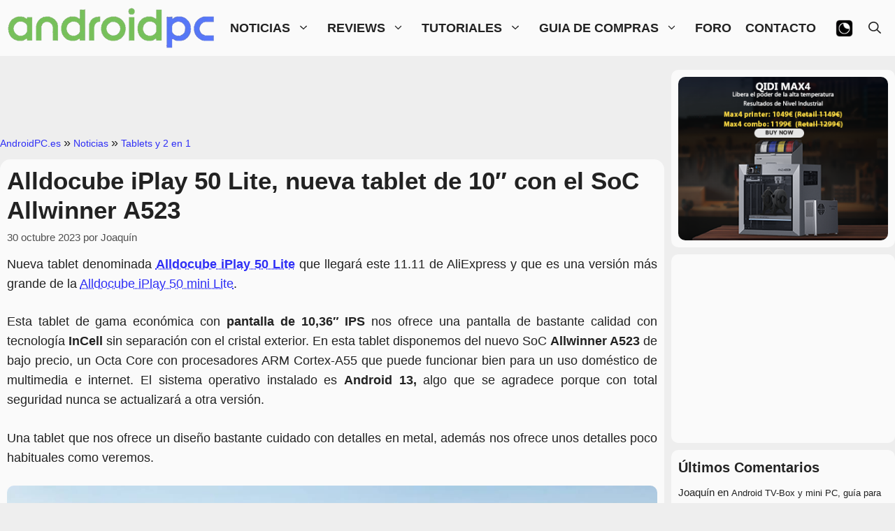

--- FILE ---
content_type: text/html; charset=UTF-8
request_url: https://androidpc.es/alldocube-iplay-50-lite/
body_size: 40382
content:
<!DOCTYPE html><html dir="ltr" lang="es" prefix="og: https://ogp.me/ns#"><head><script data-no-optimize="1">var litespeed_docref=sessionStorage.getItem("litespeed_docref");litespeed_docref&&(Object.defineProperty(document,"referrer",{get:function(){return litespeed_docref}}),sessionStorage.removeItem("litespeed_docref"));</script> <meta charset="UTF-8"><title>Alldocube iPlay 50 Lite, nueva tablet de 10″ con el SoC Allwinner A523</title><meta name="description" content="Nueva tablet denominada Alldocube iPlay 50 Lite que llegará este 11.11 de AliExpress y que es una versión más grande de la Alldocube iPlay 50 mini Lite." /><meta name="robots" content="max-image-preview:large" /><meta name="author" content="Joaquín"/><meta name="google-site-verification" content="EQDblJTA9tl_j8shKDCXY4MrBjK5ehW0Hb0f6HWKCsM" /><link rel="canonical" href="https://androidpc.es/alldocube-iplay-50-lite/" /><meta name="generator" content="All in One SEO (AIOSEO) 4.9.3" /><meta property="og:locale" content="es_ES" /><meta property="og:site_name" content="AndroidPC.es" /><meta property="og:type" content="article" /><meta property="og:title" content="Alldocube iPlay 50 Lite, nueva tablet de 10″ con el SoC Allwinner A523" /><meta property="og:description" content="Nueva tablet denominada Alldocube iPlay 50 Lite que llegará este 11.11 de AliExpress y que es una versión más grande de la Alldocube iPlay 50 mini Lite." /><meta property="og:url" content="https://androidpc.es/alldocube-iplay-50-lite/" /><meta property="og:image" content="https://androidpc.es/wp-content/uploads/2023/10/Alldocube-iPlay-50-Lite.jpg" /><meta property="og:image:secure_url" content="https://androidpc.es/wp-content/uploads/2023/10/Alldocube-iPlay-50-Lite.jpg" /><meta property="og:image:width" content="1280" /><meta property="og:image:height" content="720" /><meta property="article:published_time" content="2023-10-30T14:00:38+00:00" /><meta property="article:modified_time" content="2024-12-13T09:53:38+00:00" /><meta property="article:publisher" content="https://www.facebook.com/AndroidPCes/" /> <script type="application/ld+json" class="aioseo-schema">{"@context":"https:\/\/schema.org","@graph":[{"@type":"Article","@id":"https:\/\/androidpc.es\/alldocube-iplay-50-lite\/#article","name":"Alldocube iPlay 50 Lite, nueva tablet de 10\u2033 con el SoC Allwinner A523","headline":"Alldocube iPlay 50 Lite, nueva tablet de 10&#8243; con el SoC Allwinner A523","author":{"@id":"https:\/\/androidpc.es\/author\/peraledo75\/#author"},"publisher":{"@id":"https:\/\/androidpc.es\/#organization"},"image":{"@type":"ImageObject","url":"https:\/\/androidpc.es\/wp-content\/uploads\/2023\/10\/Alldocube-iPlay-50-Lite.jpg","width":1280,"height":720,"caption":"Alldocube iPlay 50 Lite"},"datePublished":"2023-10-30T15:00:38+01:00","dateModified":"2024-12-13T10:53:38+01:00","inLanguage":"es-ES","mainEntityOfPage":{"@id":"https:\/\/androidpc.es\/alldocube-iplay-50-lite\/#webpage"},"isPartOf":{"@id":"https:\/\/androidpc.es\/alldocube-iplay-50-lite\/#webpage"},"articleSection":"Tablets y 2 en 1, Tablet"},{"@type":"BreadcrumbList","@id":"https:\/\/androidpc.es\/alldocube-iplay-50-lite\/#breadcrumblist","itemListElement":[{"@type":"ListItem","@id":"https:\/\/androidpc.es#listItem","position":1,"name":"AndroidPC.es","item":"https:\/\/androidpc.es","nextItem":{"@type":"ListItem","@id":"https:\/\/androidpc.es\/category\/noticias\/#listItem","name":"Noticias"}},{"@type":"ListItem","@id":"https:\/\/androidpc.es\/category\/noticias\/#listItem","position":2,"name":"Noticias","item":"https:\/\/androidpc.es\/category\/noticias\/","nextItem":{"@type":"ListItem","@id":"https:\/\/androidpc.es\/category\/noticias\/noticia-tablet\/#listItem","name":"Tablets y 2 en 1"},"previousItem":{"@type":"ListItem","@id":"https:\/\/androidpc.es#listItem","name":"AndroidPC.es"}},{"@type":"ListItem","@id":"https:\/\/androidpc.es\/category\/noticias\/noticia-tablet\/#listItem","position":3,"name":"Tablets y 2 en 1","previousItem":{"@type":"ListItem","@id":"https:\/\/androidpc.es\/category\/noticias\/#listItem","name":"Noticias"}}]},{"@type":"Organization","@id":"https:\/\/androidpc.es\/#organization","name":"AndroidPC.es","description":"Todo sobre Android TV, mini PC, Tablets, Smart TV, Streaming, Port\u00e1tiles, Retroconsolas, Patinetes El\u00e9ctricos y mucho m\u00e1s...","url":"https:\/\/androidpc.es\/","logo":{"@type":"ImageObject","url":"https:\/\/androidpc.es\/wp-content\/uploads\/2022\/10\/apc1_512.jpg","@id":"https:\/\/androidpc.es\/alldocube-iplay-50-lite\/#organizationLogo","width":512,"height":512,"caption":"androidpc.es"},"image":{"@id":"https:\/\/androidpc.es\/alldocube-iplay-50-lite\/#organizationLogo"}},{"@type":"Person","@id":"https:\/\/androidpc.es\/author\/peraledo75\/#author","url":"https:\/\/androidpc.es\/author\/peraledo75\/","name":"Joaqu\u00edn","image":{"@type":"ImageObject","@id":"https:\/\/androidpc.es\/alldocube-iplay-50-lite\/#authorImage","url":"https:\/\/secure.gravatar.com\/avatar\/60e72c28d2ff74914d259c9ff3339dc791db4de87eda87ced997890c42c16693?s=96&d=retro&r=g","width":96,"height":96,"caption":"Joaqu\u00edn"}},{"@type":"WebPage","@id":"https:\/\/androidpc.es\/alldocube-iplay-50-lite\/#webpage","url":"https:\/\/androidpc.es\/alldocube-iplay-50-lite\/","name":"Alldocube iPlay 50 Lite, nueva tablet de 10\u2033 con el SoC Allwinner A523","description":"Nueva tablet denominada Alldocube iPlay 50 Lite que llegar\u00e1 este 11.11 de AliExpress y que es una versi\u00f3n m\u00e1s grande de la Alldocube iPlay 50 mini Lite.","inLanguage":"es-ES","isPartOf":{"@id":"https:\/\/androidpc.es\/#website"},"breadcrumb":{"@id":"https:\/\/androidpc.es\/alldocube-iplay-50-lite\/#breadcrumblist"},"author":{"@id":"https:\/\/androidpc.es\/author\/peraledo75\/#author"},"creator":{"@id":"https:\/\/androidpc.es\/author\/peraledo75\/#author"},"image":{"@type":"ImageObject","url":"https:\/\/androidpc.es\/wp-content\/uploads\/2023\/10\/Alldocube-iPlay-50-Lite.jpg","@id":"https:\/\/androidpc.es\/alldocube-iplay-50-lite\/#mainImage","width":1280,"height":720,"caption":"Alldocube iPlay 50 Lite"},"primaryImageOfPage":{"@id":"https:\/\/androidpc.es\/alldocube-iplay-50-lite\/#mainImage"},"datePublished":"2023-10-30T15:00:38+01:00","dateModified":"2024-12-13T10:53:38+01:00"},{"@type":"WebSite","@id":"https:\/\/androidpc.es\/#website","url":"https:\/\/androidpc.es\/","name":"AndroidPC","alternateName":"APC","description":"Todo sobre Android TV, mini PC, Tablets, Smart TV, Streaming, Port\u00e1tiles, Retroconsolas, Patinetes El\u00e9ctricos y mucho m\u00e1s...","inLanguage":"es-ES","publisher":{"@id":"https:\/\/androidpc.es\/#organization"}}]}</script> <meta name="viewport" content="width=device-width, initial-scale=1"><link rel='dns-prefetch' href='//www.google.com' /><link href='https://fonts.gstatic.com' crossorigin rel='preconnect' /><link href='https://fonts.googleapis.com' crossorigin rel='preconnect' /><link rel="alternate" type="application/rss+xml" title="AndroidPC &raquo; Feed" href="https://androidpc.es/feed/" /><link rel="alternate" type="application/rss+xml" title="AndroidPC &raquo; Feed de los comentarios" href="https://androidpc.es/comments/feed/" /><link rel="alternate" type="application/rss+xml" title="AndroidPC &raquo; Comentario Alldocube iPlay 50 Lite, nueva tablet de 10&#8243; con el SoC Allwinner A523 del feed" href="https://androidpc.es/alldocube-iplay-50-lite/feed/" /><link rel="alternate" title="oEmbed (JSON)" type="application/json+oembed" href="https://androidpc.es/wp-json/oembed/1.0/embed?url=https%3A%2F%2Fandroidpc.es%2Falldocube-iplay-50-lite%2F" /><link rel="alternate" title="oEmbed (XML)" type="text/xml+oembed" href="https://androidpc.es/wp-json/oembed/1.0/embed?url=https%3A%2F%2Fandroidpc.es%2Falldocube-iplay-50-lite%2F&#038;format=xml" />
<script id="andro-ready" type="litespeed/javascript">window.advanced_ads_ready=function(e,a){a=a||"complete";var d=function(e){return"interactive"===a?"loading"!==e:"complete"===e};d(document.readyState)?e():document.addEventListener("readystatechange",(function(a){d(a.target.readyState)&&e()}),{once:"interactive"===a})},window.advanced_ads_ready_queue=window.advanced_ads_ready_queue||[]</script> <style id='wp-img-auto-sizes-contain-inline-css'>img:is([sizes=auto i],[sizes^="auto," i]){contain-intrinsic-size:3000px 1500px}
/*# sourceURL=wp-img-auto-sizes-contain-inline-css */</style><style id="litespeed-ccss">:root{--gp-font--roboto-condensed:"Roboto Condensed"}ul{box-sizing:border-box}.entry-content{counter-reset:footnotes}:root{--wp--preset--font-size--normal:16px;--wp--preset--font-size--huge:42px}.aligncenter{clear:both}.screen-reader-text{border:0;clip-path:inset(50%);height:1px;margin:-1px;overflow:hidden;padding:0;position:absolute;width:1px;word-wrap:normal!important}html :where(img[class*=wp-image-]){height:auto;max-width:100%}:root{--wp--preset--aspect-ratio--square:1;--wp--preset--aspect-ratio--4-3:4/3;--wp--preset--aspect-ratio--3-4:3/4;--wp--preset--aspect-ratio--3-2:3/2;--wp--preset--aspect-ratio--2-3:2/3;--wp--preset--aspect-ratio--16-9:16/9;--wp--preset--aspect-ratio--9-16:9/16;--wp--preset--color--black:#000000;--wp--preset--color--cyan-bluish-gray:#abb8c3;--wp--preset--color--white:#ffffff;--wp--preset--color--pale-pink:#f78da7;--wp--preset--color--vivid-red:#cf2e2e;--wp--preset--color--luminous-vivid-orange:#ff6900;--wp--preset--color--luminous-vivid-amber:#fcb900;--wp--preset--color--light-green-cyan:#7bdcb5;--wp--preset--color--vivid-green-cyan:#00d084;--wp--preset--color--pale-cyan-blue:#8ed1fc;--wp--preset--color--vivid-cyan-blue:#0693e3;--wp--preset--color--vivid-purple:#9b51e0;--wp--preset--color--contrast:var(--contrast);--wp--preset--color--contrast-2:var(--contrast-2);--wp--preset--color--contrast-3:var(--contrast-3);--wp--preset--color--base:var(--base);--wp--preset--color--base-2:var(--base-2);--wp--preset--color--base-3:var(--base-3);--wp--preset--color--accent:var(--accent);--wp--preset--color--global-bg-1:var(--global-bg-1);--wp--preset--color--dark-bg-entry:var(--dark-bg-entry);--wp--preset--color--dark-text-1:var(--dark-text1);--wp--preset--color--accent-dark:var(--accent-dark);--wp--preset--gradient--vivid-cyan-blue-to-vivid-purple:linear-gradient(135deg,rgba(6,147,227,1) 0%,rgb(155,81,224) 100%);--wp--preset--gradient--light-green-cyan-to-vivid-green-cyan:linear-gradient(135deg,rgb(122,220,180) 0%,rgb(0,208,130) 100%);--wp--preset--gradient--luminous-vivid-amber-to-luminous-vivid-orange:linear-gradient(135deg,rgba(252,185,0,1) 0%,rgba(255,105,0,1) 100%);--wp--preset--gradient--luminous-vivid-orange-to-vivid-red:linear-gradient(135deg,rgba(255,105,0,1) 0%,rgb(207,46,46) 100%);--wp--preset--gradient--very-light-gray-to-cyan-bluish-gray:linear-gradient(135deg,rgb(238,238,238) 0%,rgb(169,184,195) 100%);--wp--preset--gradient--cool-to-warm-spectrum:linear-gradient(135deg,rgb(74,234,220) 0%,rgb(151,120,209) 20%,rgb(207,42,186) 40%,rgb(238,44,130) 60%,rgb(251,105,98) 80%,rgb(254,248,76) 100%);--wp--preset--gradient--blush-light-purple:linear-gradient(135deg,rgb(255,206,236) 0%,rgb(152,150,240) 100%);--wp--preset--gradient--blush-bordeaux:linear-gradient(135deg,rgb(254,205,165) 0%,rgb(254,45,45) 50%,rgb(107,0,62) 100%);--wp--preset--gradient--luminous-dusk:linear-gradient(135deg,rgb(255,203,112) 0%,rgb(199,81,192) 50%,rgb(65,88,208) 100%);--wp--preset--gradient--pale-ocean:linear-gradient(135deg,rgb(255,245,203) 0%,rgb(182,227,212) 50%,rgb(51,167,181) 100%);--wp--preset--gradient--electric-grass:linear-gradient(135deg,rgb(202,248,128) 0%,rgb(113,206,126) 100%);--wp--preset--gradient--midnight:linear-gradient(135deg,rgb(2,3,129) 0%,rgb(40,116,252) 100%);--wp--preset--font-size--small:13px;--wp--preset--font-size--medium:20px;--wp--preset--font-size--large:36px;--wp--preset--font-size--x-large:42px;--wp--preset--spacing--20:0.44rem;--wp--preset--spacing--30:0.67rem;--wp--preset--spacing--40:1rem;--wp--preset--spacing--50:1.5rem;--wp--preset--spacing--60:2.25rem;--wp--preset--spacing--70:3.38rem;--wp--preset--spacing--80:5.06rem;--wp--preset--shadow--natural:6px 6px 9px rgba(0, 0, 0, 0.2);--wp--preset--shadow--deep:12px 12px 50px rgba(0, 0, 0, 0.4);--wp--preset--shadow--sharp:6px 6px 0px rgba(0, 0, 0, 0.2);--wp--preset--shadow--outlined:6px 6px 0px -3px rgba(255, 255, 255, 1), 6px 6px rgba(0, 0, 0, 1);--wp--preset--shadow--crisp:6px 6px 0px rgba(0, 0, 0, 1)}#wpdcom *{box-sizing:border-box;line-height:initial}#wpdcom i{margin:0}#comments #wpdcom span,#wpdcom span{display:inline;letter-spacing:inherit;text-transform:none;font-size:1em}#wpdcom form{margin:0;padding:0;border:none;background:none}#wpdcom input:required{box-shadow:0 0 1px #555}#wpdcom button{min-height:auto;min-width:auto;max-width:auto;min-height:auto;display:inline-block;font-weight:400;text-transform:none}#wpdcom .avatar{padding:0;margin:0 auto;float:none;display:inline;height:auto;border:none;border-radius:0%;box-shadow:none}#wpdcom .wpdiscuz-hidden{display:none}#wpdcom .clearfix{clear:both}#wpdcom .wpdlb{clip:rect(1px,1px,1px,1px);clip-path:inset(50%);height:1px;width:1px;margin:-1px;overflow:hidden;padding:0;position:absolute}[wpd-tooltip]{position:relative}[wpd-tooltip]::before{content:"";position:absolute;top:-8px;left:50%;transform:translateX(-50%);border-width:7px 7px 0 7px;border-style:solid;border-color:#555 #fff0 #fff0 #fff0;z-index:100;opacity:0}[wpd-tooltip]::after{content:attr(wpd-tooltip);position:absolute;left:50%;top:-8px;transform:translateX(-50%) translateY(-100%);background:#555;text-align:center;color:#fff;padding:8px 10px;font-size:11px;line-height:1.5;min-width:6vw;border-width:0;border-radius:4px;z-index:99;opacity:0;text-transform:none}#wpdcom .wpdiscuz-subscribe-bar{width:100%;box-sizing:border-box;padding:15px 0 5px 0;margin-bottom:0}#wpdcom .wpdiscuz-subscribe-bar form{display:flex;flex-wrap:wrap;justify-content:flex-start;flex-direction:row;align-items:center;margin-bottom:10px}#wpdcom .wpdiscuz-subscribe-form-intro{font-size:14px;display:block;padding:3px 10px 3px 1px;line-height:20px;box-sizing:border-box;white-space:nowrap}#wpdcom .wpdiscuz-subscribe-form-option{flex-grow:1;font-size:13px;display:block;padding-right:5px;box-sizing:border-box}#wpdcom .wpdiscuz-subscribe-form-email{font-size:14px;display:block;padding:0 5px 0 0;box-sizing:border-box;width:30%}#wpdcom .wpdiscuz-subscribe-form-button{font-size:14px;display:block;box-sizing:border-box}#wpdcom .wpdiscuz-subscribe-form-email input[type="email"]{font-size:13px!important;padding:3px!important;width:100%!important;height:auto!important;line-height:20px!important;box-sizing:border-box!important;clear:both;float:none;margin:0}#wpdcom .wpdiscuz-subscribe-form-button input[type="submit"]{font-size:16px!important;min-height:29px!important;height:29px!important;padding:1px 3px 5px 3px!important;min-width:40px;line-height:14px!important;box-sizing:border-box!important;border:1px solid #ddd;clear:both;float:none;margin:0}#wpdcom .wpdiscuz-subscribe-bar #wpdiscuz_subscription_button{box-shadow:none;font-weight:700;letter-spacing:0}#wpdcom .wpd-form .wpdiscuz-textarea-wrap{display:flex;flex-wrap:nowrap;flex-direction:row;justify-content:space-between;padding:20px 0;align-items:center}#wpdcom .wpd-form .wpdiscuz-textarea-wrap [id^=wpd-editor-wraper]{flex-grow:1;position:relative;width:100%}#wpdcom .wpd-form .wpdiscuz-textarea-wrap [id^=wpd-editor-wraper] textarea{width:100%}#wpdcom .wpd-form .wpd-avatar{margin-right:15px;border-radius:100%;text-align:left;flex-shrink:0;align-self:flex-start}#wpdcom .wpd-form .wpd-avatar img,#wpdcom .wpd-form .wpd-avatar img.avatar{width:56px;height:56px;max-width:56px;border-radius:100%;border:1px solid #ccc;padding:2px;background-color:#fff;vertical-align:middle;text-align:center}#wpdcom .wpd-form .wpdiscuz-textarea-wrap textarea{height:54px;border-radius:5px;border:1px solid #ccc;width:100%;padding:10px 15px;font-size:14px;box-shadow:inset 1px 1px 8px rgb(0 0 0/.1);font-family:inherit;outline:none;resize:none}#wpdcom .wpd-form .wpdiscuz-textarea-wrap textarea::-moz-placeholder{line-height:28px;color:#666;font-size:16px}#wpdcom .wpd-form .wpdiscuz-textarea-wrap textarea::-webkit-input-placeholder{line-height:28px;color:#666;font-size:16px}#wpdcom .wpd-form .wpdiscuz-textarea-wrap textarea:-ms-input-placeholder{line-height:28px;color:#666;font-size:16px}#wpdcom .wpd-form.wpd-secondary-form-wrapper{margin-bottom:25px}#wpdcom .wpd-form.wpd-secondary-form-wrapper .wpdiscuz-textarea-wrap{padding-top:10px}#wpdcom .wpd-form .wpdiscuz-textarea-wrap{padding-bottom:10px}#wpdcom .wpd-form .wpdiscuz-textarea-wrap .wpd-editor-buttons-right{float:right}#wpdcom input[type="submit"],#wpdcom button{margin:inherit}#wpdcom .wpd-prim-button{border:none;font-family:"Arial Hebrew",Arial,sans-serif;font-size:14px;line-height:24px;padding:4px 20px;letter-spacing:1px;box-shadow:1px 1px 3px -1px #bbb;border-radius:3px;max-width:none;max-width:none}#wpdcom .wc-field-submit input[type="submit"]{margin-left:2%}#wpdcom .wpd_label,#wpdcom .wpd_label{margin:1px 0 5px 0;padding:0;display:inline-block}#wpdcom .wpd_label,#wpdcom .wpd_label span{display:inline-block}#wpdcom .wpd_label input[type="checkbox"].wpd_label__checkbox{display:none}#wpdcom .wpd_label__checkbox{display:none}#wpdcom .wpd_label__check{display:inline-block;border:0;border-radius:0;vertical-align:middle;text-align:center;margin:0 3px 0 0}#wpdcom .wpd_label__check i.wpdicon{font-size:15px;line-height:20px;padding:4px 5px;width:32px;margin:0}#wpdcom .wpd_label__check i.wpdicon-on{display:none}#wpdcom .wpd_label__check i.wpdicon-off{display:inline-block;color:#aaa;border:1px solid #ddd}#wpdcom .wpd-editor-char-counter{font-size:9px;padding:3px 5px 2px;position:absolute;right:0;z-index:10;color:#888}#wpdcom.wpdiscuz_unauth .wc-field-submit{padding-top:15px}#wpdcom .wpd-form-foot{margin-left:70px}#wpdcom .wpd-form-row .wpdiscuz-item{clear:both}#wpdcom .wpd-form-row .wpd-form-col-left{width:49%;float:left;margin:0;text-align:left;padding:0}#wpdcom .wpd-form-row .wpd-form-col-right{width:49%;float:right;margin:0;text-align:right;padding:0}#wpdcom .wpd-form-row .wpd-form-col-left .wpdiscuz-item{text-align:left}#wpdcom .wpd-form-row .wpd-form-col-right .wpdiscuz-item{text-align:right}#wpdcom .wpd-form-row .wpdiscuz-item{width:100%;vertical-align:baseline;padding:1px 0 7px 0;position:relative}#wpdcom .wpd-form-row .wpd-field{width:100%;line-height:20px;color:#777;display:inline-block;float:none;clear:both;margin:0;box-sizing:border-box;padding-top:2%;padding-bottom:2%;font-size:14px;border-radius:3px;vertical-align:baseline}#wpdcom .wpd-form-row .wpd-has-icon .wpd-field{padding-left:30px}#wpdcom .wpd-form-row .wpdiscuz-item .wpd-field-icon{display:inline-block;font-size:16px;line-height:16px;opacity:.3;padding:0;margin:0;position:absolute;top:9px;left:8px;width:20px;text-align:left}#wpdcom .wpd-form-row .wpdiscuz-item input[type="text"],#wpdcom .wpd-form-row .wpdiscuz-item input[type="email"]{height:32px}.wpdiscuz_select{background:url(data:image/png;\ base64,iVBORw0KGgoAAAANSUhEUgAAAB4AAAANCAYAAAC+ct6XAAAAGXRFWHRTb2Z0d2FyZQBBZG9iZSBJbWFnZVJlYWR5ccllPAAAAyJpVFh0WE1MOmNvbS5hZG9iZS54bXAAAAAAADw/eHBhY2tldCBiZWdpbj0i77u/[base64]/Pk5mU4QAAACUSURBVHjaYmRgYJD6////MwY6AyaGAQIspCieM2cOjKkIxCFA3A0TSElJoZ3FUCANxAeAWA6IOYG4iR5BjWwpCDQCcSnNgxoIVJCDFwnwA/FHWlp8EIpHSKoGgiggLkITewrEcbQO6mVAbAbE+VD+a3IsJTc7FQAxDxD7AbEzEF+jR1DDywtoCr9DbhwzDlRZDRBgACYqHJO9bkklAAAAAElFTkSuQmCC)#fefefe no-repeat scroll right center!important;border-radius:0;border:1px solid lightgray!important;box-shadow:none!important;height:28px!important;padding:3px 22px 3px 8px!important;font-size:13px!important;-moz-appearance:none!important;-webkit-appearance:none!important;outline:0 none!important;text-indent:.01px;text-overflow:""!important;width:100%!important;box-sizing:border-box!important;line-height:20px!important;clear:both;float:none!important;margin:0!important}#wpdcom .wc-field-submit{text-align:right;padding:1px 2px 0 0;display:flex;flex-wrap:wrap;justify-content:flex-end;align-items:flex-start}#wpdcom .wpd-form-row .wpdiscuz-item.wpd-field-captcha{margin-bottom:-5px;padding-bottom:2px}#wpdcom .wpd-form-col-left div:last-of-type,#wpdcom .wpd-form-col-right div:last-of-type{border-bottom:none}@media screen and (min-width:655px){#wpdcom .wpd-field-captcha{text-align:right!important;display:block;border-bottom:none;margin-top:3px!important}#wpdcom .wpd-field-captcha .wpdiscuz-recaptcha{display:inline-block;margin:0 0 0 auto}#wpdcom .wpd-secondary-form-wrapper .wpd-field-captcha .wpdiscuz-recaptcha{transform:scale(.8);-webkit-transform:scale(.8);transform-origin:right 0;-webkit-transform-origin:right 0;margin:0 0 0 auto}}@media screen and (max-width:655px){#wpdcom .wpd-field-captcha{float:none;width:100%;display:block;border-bottom:none;padding-bottom:0;margin-bottom:0}#wpdcom .wpd-field-captcha input{height:1px;padding:0;margin:0;clear:both}}#wpdcom .wpd-thread-list .wpd-load-more-submit-wrap{display:flex;flex-direction:row;justify-content:center;padding:10px}#wpd-bubble-wrapper{display:none;position:fixed;z-index:99;text-align:center;opacity:.9;bottom:80px}#wpd-bubble-wrapper #wpd-bubble-all-comments-count{font-size:15px;font-weight:600;font-family:sans-serif}#wpd-bubble-wrapper>div{display:none;border:1px solid #fff;box-shadow:0 0 15px #aaa;width:64px;height:64px;border-radius:50%;color:#fff;align-items:center;justify-content:center;position:relative}#wpd-bubble-wrapper svg{width:60%;height:60%}#wpd-bubble-wrapper #wpd-bubble-count svg,#wpd-bubble-wrapper #wpd-bubble-notification svg{margin-left:3px;margin-top:3px}#wpd-bubble-wrapper #wpd-bubble svg{margin-left:2px}#wpd-bubble-wrapper path.wpd-bubble-count-first{fill:#fff}#wpd-bubble-wrapper path.wpd-bubble-count-second{fill:#fff0}#wpd-bubble-wrapper path.wpd-bubble-plus-first{fill:#fff}#wpd-bubble-wrapper path.wpd-bubble-plus-second{fill:#fff0}#wpd-bubble-wrapper>#wpd-bubble-count{display:flex}#wpd-bubble-wrapper>#wpd-bubble #wpd-bubble-add-message{width:400px;height:46px;position:absolute;top:50%;left:75px;border-radius:5px;padding:7px;transform:translateY(-50%);display:flex;align-items:center;justify-content:center;font-size:16px}#wpd-bubble-wrapper>#wpd-bubble #wpd-bubble-add-message::before{content:"";border:9px solid #fff0;position:absolute;top:50%;left:-9px;transform:translateY(-50%);border-left:none}#wpd-bubble-wrapper>#wpd-bubble-count .wpd-new-comments-count{display:none}#wpd-bubble-wrapper>#wpd-bubble-notification{background-color:#fe7617}#wpd-bubble-wrapper>#wpd-bubble-notification path.wpd-bubble-notification-first{fill:#fff}#wpd-bubble-wrapper>#wpd-bubble-notification path.wpd-bubble-notification-second{fill:#fff0}#wpd-bubble-wrapper #wpd-bubble-add-message-close{display:inline-block;top:0;right:10px;position:absolute}#wpd-bubble-wrapper #wpd-bubble-add-message-close a{color:#fff;text-decoration:none;display:inline-block}#wpdiscuz-comment-message{position:fixed;top:38px;right:5px;width:400px;z-index:99999;font-size:14px;line-height:20px}#wpd-editor-source-code-wrapper-bg{display:none;position:fixed;top:0;left:0;background-color:rgb(0 0 0/.6);width:100%;z-index:9999999;height:100%}#wpd-editor-source-code-wrapper{display:none;width:50%;height:350px;position:fixed;top:50%;left:50%;transform:translate(-50%,-50%);background-color:#fff;z-index:99999991;justify-content:center;align-items:center;padding:5px;border-radius:5px;text-align:right}#wpd-editor-source-code{height:300px;width:100%;resize:none}#wpd-insert-source-code{padding:3px 40px;margin-top:5px}#wpdiscuz-loading-bar{position:fixed;top:6px;right:12px;width:32px;height:25px;border:0;background-image:url(/wp-content/plugins/wpdiscuz/assets/img/loading.gif);z-index:999999;display:none}#wpdcom .wpd-comment-info-bar{display:none;padding:10px;margin:20px auto 0 auto;flex-direction:row;justify-content:space-between;font-size:14px}#wpdcom .wpd-current-view{padding:3px;color:#555}#wpdcom .wpd-comment-info-bar .wpd-current-view i{margin-right:6px;font-size:18px}#wpdcom .wpd-filter-view-all{color:#fff;background:#999;padding:5px 20px;font-size:13px;border-radius:3px}#wpdcom .wpd-avatar img{border-color:#999}@media screen and (max-width:1024px){#wpd-bubble-wrapper>div{width:40px;height:40px}#wpd-bubble-wrapper #wpd-bubble-all-comments-count{font-size:13px}#wpd-bubble-wrapper>#wpd-bubble #wpd-bubble-add-message{height:auto;padding:7px 14px;justify-content:flex-start;font-size:14px}}@media screen and (max-width:600px){#wpd-bubble-wrapper{bottom:20px}#wpd-bubble-wrapper>#wpd-bubble #wpd-bubble-add-message{width:270px}#wpdcom .wpd-form .wpd-avatar{display:none}#wpdcom .wpd-form.wpd-form-wrapper{padding-right:5px}#wpdcom .wpdiscuz_select{font-size:16px!important}#wpdcom .wpdiscuz-subscribe-form-email{font-size:16px;display:block;padding:10px 0 0 0;width:98%;margin:0 auto}#wpdcom .wpdiscuz-subscribe-form-email input[type="email"]{font-size:16px!important}#wpdcom .wpd-form .wpd-form-foot{margin-left:0}#wpdcom .wpd-form-row .wpd-form-col-left,#wpdcom .wpd-form-row .wpd-form-col-right{width:100%;float:none}#wpdcom .wpd-field-captcha .wpdiscuz-recaptcha{transform:scale(.9);margin-top:3px}#wpdcom .wpd-form-row .wpdiscuz-item input[type="text"],#wpdcom .wpd-form-row .wpdiscuz-item input[type="email"],#wpdcom textarea,#wpdcom select,#wpdcom .wpd-form-row .wpd-field{font-size:16px!important;height:auto}#wpdiscuz-comment-message{width:97%}#wpdcom .wpdiscuz-subscribe-form-button{width:99%;margin-top:8px}#wpdcom .wpdiscuz-subscribe-bar #wpdiscuz_subscription_button{width:100%;min-height:20px!important;height:26px!important}}#wpdcom .wpd-form-row .wpdiscuz-item input[type="text"],#wpdcom .wpd-form-row .wpdiscuz-item input[type="email"],#wpdcom textarea,#wpdcom select{border:1px solid #DDD;color:#434242}#wpdcom .wpd-comment-info-bar{border:1px dashed #338272;background:#e6f0ee}#wpdcom .wpd-comment-info-bar .wpd-current-view i{color:#00624e}#wpdcom .wpd-prim-button{background-color:#00624e;color:#FFF}#wpdcom .wpd_label__check i.wpdicon-on{color:#00624e;border:1px solid #80b1a7}#wpd-bubble-wrapper #wpd-bubble-all-comments-count{color:#00624e}#wpd-bubble-wrapper>div{background-color:#00624e}#wpd-bubble-wrapper>#wpd-bubble #wpd-bubble-add-message{background-color:#00624e}#wpd-bubble-wrapper>#wpd-bubble #wpd-bubble-add-message::before{border-left-color:#00624e;border-right-color:#00624e}.fas{-moz-osx-font-smoothing:grayscale;-webkit-font-smoothing:antialiased;display:inline-block;font-style:normal;font-variant:normal;text-rendering:auto;line-height:1}.fa-user:before{content:""}.fa-bell:before{content:""}.fa-quote-left:before{content:""}.fa-bell-slash:before{content:""}.fa-at:before{content:""}.fas{font-family:"Font Awesome 5 Free"}.fas{font-weight:900}.lity-hide{display:none}:root{--swiper-theme-color:#007aff}:host{position:relative;display:block;margin-left:auto;margin-right:auto;z-index:1}:root{--swiper-navigation-size:44px}body,h1,h2,html,li,p,textarea,ul{margin:0;padding:0;border:0}html{font-family:sans-serif;-webkit-text-size-adjust:100%;-ms-text-size-adjust:100%;-webkit-font-smoothing:antialiased;-moz-osx-font-smoothing:grayscale}main{display:block}html{box-sizing:border-box}*,::after,::before{box-sizing:inherit}button,input,select,textarea{font-family:inherit;font-size:100%;margin:0}[type=search]{-webkit-appearance:textfield;outline-offset:-2px}[type=search]::-webkit-search-decoration{-webkit-appearance:none}::-moz-focus-inner{border-style:none;padding:0}:-moz-focusring{outline:1px dotted ButtonText}body,button,input,select,textarea{font-family:-apple-system,system-ui,BlinkMacSystemFont,"Segoe UI",Helvetica,Arial,sans-serif,"Apple Color Emoji","Segoe UI Emoji","Segoe UI Symbol";font-weight:400;text-transform:none;font-size:17px;line-height:1.5}p{margin-bottom:1.5em}h1,h2{font-family:inherit;font-size:100%;font-style:inherit;font-weight:inherit}table,td{border:1px solid rgb(0 0 0/.1)}table{border-collapse:separate;border-spacing:0;border-width:1px 0 0 1px;margin:0 0 1.5em;width:100%}td{padding:8px}td{border-width:0 1px 1px 0}h1{font-size:42px;margin-bottom:20px;line-height:1.2em;font-weight:400;text-transform:none}h2{font-size:35px;margin-bottom:20px;line-height:1.2em;font-weight:400;text-transform:none}ul{margin:0 0 1.5em 3em}ul{list-style:disc}li>ul{margin-bottom:0;margin-left:1.5em}strong{font-weight:700}i{font-style:italic}table{margin:0 0 1.5em;width:100%}img{height:auto;max-width:100%}button,input[type=submit]{background:#55555e;color:#fff;border:1px solid #fff0;-webkit-appearance:button;padding:10px 20px}input[type=email],input[type=search],input[type=text],select,textarea{border:1px solid;border-radius:0;padding:10px 15px;max-width:100%}textarea{width:100%}a{text-decoration:none}.aligncenter{clear:both;display:block;margin:0 auto}.size-full{max-width:100%;height:auto}.screen-reader-text{border:0;clip:rect(1px,1px,1px,1px);clip-path:inset(50%);height:1px;margin:-1px;overflow:hidden;padding:0;position:absolute!important;width:1px;word-wrap:normal!important}.main-navigation{z-index:100;padding:0;clear:both;display:block}.main-navigation a{display:block;text-decoration:none;font-weight:400;text-transform:none;font-size:15px}.main-navigation ul{list-style:none;margin:0;padding-left:0}.main-navigation .main-nav ul li a{padding-left:20px;padding-right:20px;line-height:60px}.inside-navigation{position:relative}.main-navigation .inside-navigation{display:flex;align-items:center;flex-wrap:wrap;justify-content:space-between}.main-navigation .main-nav>ul{display:flex;flex-wrap:wrap;align-items:center}.main-navigation li{position:relative}.main-navigation .menu-bar-items{display:flex;align-items:center;font-size:15px}.main-navigation .menu-bar-items a{color:inherit}.main-navigation .menu-bar-item{position:relative}.main-navigation .menu-bar-item.search-item{z-index:20}.main-navigation .menu-bar-item>a{padding-left:20px;padding-right:20px;line-height:60px}.nav-align-right .inside-navigation{justify-content:flex-end}.main-navigation ul ul{display:block;box-shadow:1px 1px 0 rgb(0 0 0/.1);float:left;position:absolute;left:-99999px;opacity:0;z-index:99999;width:200px;text-align:left;top:auto;height:0;overflow:hidden}.main-navigation ul ul a{display:block}.main-navigation ul ul li{width:100%}.main-navigation .main-nav ul ul li a{line-height:normal;padding:10px 20px;font-size:14px}.main-navigation .main-nav ul li.menu-item-has-children>a{padding-right:0;position:relative}.menu-item-has-children .dropdown-menu-toggle{display:inline-block;height:100%;clear:both;padding-right:20px;padding-left:10px}.menu-item-has-children ul .dropdown-menu-toggle{padding-top:10px;padding-bottom:10px;margin-top:-10px}nav ul ul .menu-item-has-children .dropdown-menu-toggle{float:right}.site-logo{display:inline-block;max-width:100%}.posted-on .updated{display:none}.byline,.single .byline{display:inline}.entry-content:not(:first-child){margin-top:2em}.entry-header,.site-content{word-wrap:break-word}.entry-title{margin-bottom:0}.entry-meta{font-size:85%;margin-top:.5em;line-height:1.5}.widget-area .widget{padding:40px}.sidebar .widget :last-child{margin-bottom:0}.widget-title{margin-bottom:30px;font-size:20px;line-height:1.5;font-weight:400;text-transform:none}.widget ul{margin:0}.widget ul li{list-style-type:none;position:relative;margin-bottom:.5em}.site-content{display:flex}.grid-container{margin-left:auto;margin-right:auto;max-width:1200px}.sidebar .widget,.site-main>*{margin-bottom:20px}.separate-containers .inside-article{padding:40px}.separate-containers .site-main{margin:20px}.separate-containers.right-sidebar .site-main{margin-left:0}.separate-containers .inside-right-sidebar{margin-top:20px;margin-bottom:20px}.gp-icon{display:inline-flex;align-self:center}.gp-icon svg{height:1em;width:1em;top:.125em;position:relative;fill:currentColor}.icon-menu-bars svg:nth-child(2),.icon-search svg:nth-child(2){display:none}.container.grid-container{width:auto}.menu-toggle{display:none}.menu-toggle{padding:0 20px;line-height:60px;margin:0;font-weight:400;text-transform:none;font-size:15px}.menu-toggle .mobile-menu{padding-left:3px}.menu-toggle .gp-icon+.mobile-menu{padding-left:9px}button.menu-toggle{background-color:#fff0;flex-grow:1;border:0;text-align:center}.has-menu-bar-items button.menu-toggle{flex-grow:0}@media (max-width:768px){.site-content{flex-direction:column}.container .site-content .content-area{width:auto}.is-right-sidebar.sidebar{width:auto;order:initial}#main{margin-left:0;margin-right:0}body:not(.no-sidebar) #main{margin-bottom:0}.entry-meta{font-size:inherit}.entry-meta a{line-height:1.8em}}body{background-color:var(--base-2);color:var(--contrast)}a{color:var(--accent)}a{text-decoration:underline}.main-navigation a{text-decoration:none}.grid-container{max-width:1300px}.navigation-search{position:absolute;left:-99999px;visibility:hidden;z-index:20;width:100%;top:0;opacity:0}.navigation-search input[type="search"]{outline:0;border:0;vertical-align:bottom;line-height:1;opacity:.9;width:100%;z-index:20;border-radius:0;-webkit-appearance:none;height:60px}.navigation-search input::-ms-clear{display:none;width:0;height:0}.navigation-search input::-ms-reveal{display:none;width:0;height:0}.navigation-search input::-webkit-search-decoration,.navigation-search input::-webkit-search-cancel-button,.navigation-search input::-webkit-search-results-button,.navigation-search input::-webkit-search-results-decoration{display:none}:root{--contrast:#222222;--contrast-2:#575760;--contrast-3:#4f4f4f;--base:#f0f0f0;--base-2:#EEEEEE;--base-3:#FAFAFA;--accent:#2f2ff6;--global-bg-1:#292929;--dark-bg-entry:#404040;--dark-text1:#f0f0f0;--accent-dark:#6fb8ff}.main-navigation a,.main-navigation .menu-toggle,.main-navigation .menu-bar-items{font-family:var(--gp-font--roboto-condensed);font-weight:700;text-transform:uppercase;font-size:1em}body,button,input,select,textarea{font-family:Arial;font-size:1.1em}body{line-height:1.6}@media (max-width:1024px){body,button,input,select,textarea{font-size:1.05em}}@media (max-width:768px){body,button,input,select,textarea{font-size:1em}}h1,h2{font-family:var(--gp-font--roboto-condensed);font-weight:700}h1{font-size:2em}@media (max-width:1024px){h1{font-size:2em}}@media (max-width:768px){h1{font-size:2em}}h2{font-size:1.7em}@media (max-width:1024px){h2{font-size:1.7em}}@media (max-width:768px){h2{font-size:1.7em}}input[type="search"]{font-family:var(--gp-font--roboto-condensed)}.main-navigation,.main-navigation ul ul{background-color:var(--base-3)}.main-navigation .main-nav ul li a,.main-navigation .menu-toggle,.main-navigation .menu-bar-items{color:var(--contrast)}.main-navigation .main-nav ul li[class*="current-menu-"]>a{color:var(--accent)}.navigation-search input[type="search"]{color:var(--accent)}.main-navigation ul ul{background-color:var(--base)}.separate-containers .inside-article{background-color:var(--base-3)}.entry-meta{color:var(--contrast-2)}.sidebar .widget{background-color:var(--base-3)}input[type="text"],input[type="email"],input[type="search"],textarea,select{color:var(--contrast);background-color:var(--base-2);border-color:var(--base)}button,input[type="submit"]{color:#fff;background-color:#55555e}:root{--gp-search-modal-bg-color:var(--base-3);--gp-search-modal-text-color:var(--contrast);--gp-search-modal-overlay-bg-color:rgba(0,0,0,0.2)}.separate-containers .inside-article{padding:10px}.sidebar .widget,.site-main>*{margin-bottom:10px}.separate-containers .site-main{margin:10px}.separate-containers .inside-right-sidebar{margin-top:10px;margin-bottom:10px}.main-navigation .main-nav ul li a,.menu-toggle,.main-navigation .menu-bar-item>a{line-height:80px}.main-navigation ul ul{width:230px}.navigation-search input[type="search"]{height:80px}.widget-area .widget{padding:10px}@media (max-width:768px){.separate-containers .inside-article{padding:30px 15px 30px 15px}.widget-area .widget{padding-top:10px;padding-right:10px;padding-bottom:10px;padding-left:10px}}.is-right-sidebar{width:25%}.site-content .content-area{width:75%}@media (max-width:925px){.main-navigation .menu-toggle{display:block}.main-navigation ul,.main-navigation:not(.slideout-navigation):not(.toggled) .main-nav>ul{display:none}.nav-align-right .inside-navigation{justify-content:space-between}}@media (max-width:925px){.main-navigation .main-nav ul li a,.main-navigation .menu-toggle,.main-navigation .menu-bar-item>a{line-height:60px}.mobile-header-navigation .site-logo.mobile-header-logo img,.navigation-search input[type="search"]{height:60px}}.entry-content:not(:first-child){margin-top:.7em}.slideout-navigation.main-navigation:not(.is-open):not(.slideout-transition){display:none}.slideout-overlay{z-index:100000;position:fixed;width:100%;height:100%;height:100vh;min-height:100%;top:0;right:0;bottom:0;left:0;background-color:rgb(0 0 0/.8);visibility:hidden;opacity:0}.slideout-navigation button.slideout-exit{background:0 0;width:100%;text-align:left;padding-top:20px;padding-bottom:20px;box-sizing:border-box;border:0}.slideout-navigation .main-nav{margin-bottom:40px}.slideout-navigation:not(.do-overlay) .main-nav{width:100%;box-sizing:border-box}.slideout-navigation .slideout-menu{display:block}#generate-slideout-menu{z-index:100001}#generate-slideout-menu .slideout-menu li{float:none;width:100%;clear:both;text-align:left}#generate-slideout-menu.main-navigation ul ul{display:none}#generate-slideout-menu.main-navigation .main-nav ul ul{position:relative;top:0;left:0;width:100%}.slideout-navigation .menu-item-has-children .dropdown-menu-toggle{float:right}.slideout-navigation .sub-menu .dropdown-menu-toggle .gp-icon svg{transform:rotate(0)}@media (max-width:768px){.slideout-overlay{top:-100px;height:calc(100% + 100px);height:calc(100vh + 100px);min-height:calc(100% + 100px)}}:root{--gp-slideout-width:265px}.slideout-navigation,.slideout-navigation a{color:var(--contrast)}.slideout-navigation button.slideout-exit{color:var(--contrast);padding-left:20px;padding-right:20px}.navigation-branding,.site-logo.mobile-header-logo{display:flex;align-items:center;order:0;margin-right:10px}.navigation-branding img,.site-logo.mobile-header-logo img{position:relative;padding:10px 0;display:block}.main-navigation.mobile-header-navigation{display:none;float:none;margin-bottom:0}.main-navigation .menu-toggle{flex-grow:1;width:auto}.main-navigation.has-branding .menu-toggle{flex-grow:0;padding-right:20px;order:2}.nav-align-right .navigation-branding{margin-right:auto}.mobile-header-navigation.has-menu-bar-items .mobile-header-logo{margin-right:auto}@media (max-width:925px){#site-navigation{display:none!important;opacity:0}#mobile-header{display:block!important;width:100%!important}#mobile-header .main-nav>ul{display:none}#mobile-header .menu-toggle{display:block}#mobile-header .main-nav{-ms-flex:0 0 100%;flex:0 0 100%;-webkit-box-ordinal-group:5;-ms-flex-order:4;order:4}}.navigation-branding img,.site-logo.mobile-header-logo img{height:80px;width:auto}@media (max-width:1310px){#site-navigation .navigation-branding{margin-left:10px}}@media (max-width:925px){.navigation-branding{margin-right:auto;margin-left:10px}.mobile-header-navigation .site-logo{margin-left:10px}.navigation-branding img,.site-logo.mobile-header-logo{height:60px}}a{text-decoration:none}.entry-content a{text-decoration-line:underline;text-decoration-style:dotted}.aioseo-breadcrumb{font-size:.8em}@media (max-width:640px){.navigation-search input[type="search"]{width:60%;margin-left:10px;margin-top:4px;border-radius:10px;border-color:red}}.entry-content a:visited{color:var(--accent)}@media screen and (max-width:600px){#wpd-bubble-wrapper{bottom:100px}}div# 9922-1{background-image:url(https://androidpc.es/images/back_728_90.webp);min-height:90px!important}div# 9922-2{background-image:url(https://androidpc.es/images/back_320_250.webp);height:250px}.geek_wid{background-image:url(https://androidpc.es/images/back_300_125.webp);height:125px}.sidebar .widget :last-child{margin-bottom:0;font-size:.92em}@media (max-width:768px){.separate-containers .inside-article{padding:10px}}.entry-meta span{color:var(--contrast-3)}td{border:1px solid var(--contrast-3)}@media (min-width:769px){.inside-right-sidebar{position:sticky;top:100px}}.widget a{color:var(--contrast)}.widget-area .widget{font-size:.9em}.widget{border-radius:10px}.widget-title{margin-bottom:10px;font-weight:700}.search-field{font-family:"Roboto Condensed";font-weight:700;text-decoration:none}@media (min-width:925px){.btnmodepc{position:absolute;right:60px}}ul#menu-menu-apc3-1{padding-right:40px}.main-navigation .main-nav ul li a{padding-left:5px;padding-right:15px}@media (max-width:1232px){.main-navigation .main-nav ul li a,.menu-toggle,.main-navigation .menu-bar-item>a{font-size:.9em}.navigation-branding img,.site-logo.mobile-header-logo img{width:190px;height:60px}.menu-item-has-children .dropdown-menu-toggle{display:inline-block;height:100%;clear:both;padding-right:10px;padding-left:5px}.main-navigation.has-branding .menu-toggle{padding-left:2px}}img{border-radius:10px}.separate-containers .inside-article{border-radius:15px}ul{margin:0 0 1.2em 1.2em}@media (max-width:640px){.mobile-header-navigation .site-logo.mobile-header-logo img,.navigation-search input[type="search"]{height:50px;width:150px}}@media (max-width:1024px){.site-content .content-area{width:100%}div#right-sidebar{display:none;width:0%}}.mobile-menu{display:none}style.css</style><link rel="preload" data-asynced="1" data-optimized="2" as="style" onload="this.onload=null;this.rel='stylesheet'" href="https://androidpc.es/wp-content/litespeed/ucss/63a67ac41f5e30cf8791493d40bbc258.css?ver=50850" /><script data-optimized="1" type="litespeed/javascript" data-src="https://androidpc.es/wp-content/plugins/litespeed-cache/assets/js/css_async.min.js"></script> <style id='global-styles-inline-css'>:root{--wp--preset--aspect-ratio--square: 1;--wp--preset--aspect-ratio--4-3: 4/3;--wp--preset--aspect-ratio--3-4: 3/4;--wp--preset--aspect-ratio--3-2: 3/2;--wp--preset--aspect-ratio--2-3: 2/3;--wp--preset--aspect-ratio--16-9: 16/9;--wp--preset--aspect-ratio--9-16: 9/16;--wp--preset--color--black: #000000;--wp--preset--color--cyan-bluish-gray: #abb8c3;--wp--preset--color--white: #ffffff;--wp--preset--color--pale-pink: #f78da7;--wp--preset--color--vivid-red: #cf2e2e;--wp--preset--color--luminous-vivid-orange: #ff6900;--wp--preset--color--luminous-vivid-amber: #fcb900;--wp--preset--color--light-green-cyan: #7bdcb5;--wp--preset--color--vivid-green-cyan: #00d084;--wp--preset--color--pale-cyan-blue: #8ed1fc;--wp--preset--color--vivid-cyan-blue: #0693e3;--wp--preset--color--vivid-purple: #9b51e0;--wp--preset--color--contrast: var(--contrast);--wp--preset--color--contrast-2: var(--contrast-2);--wp--preset--color--contrast-3: var(--contrast-3);--wp--preset--color--base: var(--base);--wp--preset--color--base-2: var(--base-2);--wp--preset--color--base-3: var(--base-3);--wp--preset--color--accent: var(--accent);--wp--preset--color--global-bg-1: var(--global-bg-1);--wp--preset--color--dark-bg-entry: var(--dark-bg-entry);--wp--preset--color--dark-text-1: var(--dark-text1);--wp--preset--color--accent-dark: var(--accent-dark);--wp--preset--gradient--vivid-cyan-blue-to-vivid-purple: linear-gradient(135deg,rgb(6,147,227) 0%,rgb(155,81,224) 100%);--wp--preset--gradient--light-green-cyan-to-vivid-green-cyan: linear-gradient(135deg,rgb(122,220,180) 0%,rgb(0,208,130) 100%);--wp--preset--gradient--luminous-vivid-amber-to-luminous-vivid-orange: linear-gradient(135deg,rgb(252,185,0) 0%,rgb(255,105,0) 100%);--wp--preset--gradient--luminous-vivid-orange-to-vivid-red: linear-gradient(135deg,rgb(255,105,0) 0%,rgb(207,46,46) 100%);--wp--preset--gradient--very-light-gray-to-cyan-bluish-gray: linear-gradient(135deg,rgb(238,238,238) 0%,rgb(169,184,195) 100%);--wp--preset--gradient--cool-to-warm-spectrum: linear-gradient(135deg,rgb(74,234,220) 0%,rgb(151,120,209) 20%,rgb(207,42,186) 40%,rgb(238,44,130) 60%,rgb(251,105,98) 80%,rgb(254,248,76) 100%);--wp--preset--gradient--blush-light-purple: linear-gradient(135deg,rgb(255,206,236) 0%,rgb(152,150,240) 100%);--wp--preset--gradient--blush-bordeaux: linear-gradient(135deg,rgb(254,205,165) 0%,rgb(254,45,45) 50%,rgb(107,0,62) 100%);--wp--preset--gradient--luminous-dusk: linear-gradient(135deg,rgb(255,203,112) 0%,rgb(199,81,192) 50%,rgb(65,88,208) 100%);--wp--preset--gradient--pale-ocean: linear-gradient(135deg,rgb(255,245,203) 0%,rgb(182,227,212) 50%,rgb(51,167,181) 100%);--wp--preset--gradient--electric-grass: linear-gradient(135deg,rgb(202,248,128) 0%,rgb(113,206,126) 100%);--wp--preset--gradient--midnight: linear-gradient(135deg,rgb(2,3,129) 0%,rgb(40,116,252) 100%);--wp--preset--font-size--small: 13px;--wp--preset--font-size--medium: 20px;--wp--preset--font-size--large: 36px;--wp--preset--font-size--x-large: 42px;--wp--preset--spacing--20: 0.44rem;--wp--preset--spacing--30: 0.67rem;--wp--preset--spacing--40: 1rem;--wp--preset--spacing--50: 1.5rem;--wp--preset--spacing--60: 2.25rem;--wp--preset--spacing--70: 3.38rem;--wp--preset--spacing--80: 5.06rem;--wp--preset--shadow--natural: 6px 6px 9px rgba(0, 0, 0, 0.2);--wp--preset--shadow--deep: 12px 12px 50px rgba(0, 0, 0, 0.4);--wp--preset--shadow--sharp: 6px 6px 0px rgba(0, 0, 0, 0.2);--wp--preset--shadow--outlined: 6px 6px 0px -3px rgb(255, 255, 255), 6px 6px rgb(0, 0, 0);--wp--preset--shadow--crisp: 6px 6px 0px rgb(0, 0, 0);}:where(.is-layout-flex){gap: 0.5em;}:where(.is-layout-grid){gap: 0.5em;}body .is-layout-flex{display: flex;}.is-layout-flex{flex-wrap: wrap;align-items: center;}.is-layout-flex > :is(*, div){margin: 0;}body .is-layout-grid{display: grid;}.is-layout-grid > :is(*, div){margin: 0;}:where(.wp-block-columns.is-layout-flex){gap: 2em;}:where(.wp-block-columns.is-layout-grid){gap: 2em;}:where(.wp-block-post-template.is-layout-flex){gap: 1.25em;}:where(.wp-block-post-template.is-layout-grid){gap: 1.25em;}.has-black-color{color: var(--wp--preset--color--black) !important;}.has-cyan-bluish-gray-color{color: var(--wp--preset--color--cyan-bluish-gray) !important;}.has-white-color{color: var(--wp--preset--color--white) !important;}.has-pale-pink-color{color: var(--wp--preset--color--pale-pink) !important;}.has-vivid-red-color{color: var(--wp--preset--color--vivid-red) !important;}.has-luminous-vivid-orange-color{color: var(--wp--preset--color--luminous-vivid-orange) !important;}.has-luminous-vivid-amber-color{color: var(--wp--preset--color--luminous-vivid-amber) !important;}.has-light-green-cyan-color{color: var(--wp--preset--color--light-green-cyan) !important;}.has-vivid-green-cyan-color{color: var(--wp--preset--color--vivid-green-cyan) !important;}.has-pale-cyan-blue-color{color: var(--wp--preset--color--pale-cyan-blue) !important;}.has-vivid-cyan-blue-color{color: var(--wp--preset--color--vivid-cyan-blue) !important;}.has-vivid-purple-color{color: var(--wp--preset--color--vivid-purple) !important;}.has-black-background-color{background-color: var(--wp--preset--color--black) !important;}.has-cyan-bluish-gray-background-color{background-color: var(--wp--preset--color--cyan-bluish-gray) !important;}.has-white-background-color{background-color: var(--wp--preset--color--white) !important;}.has-pale-pink-background-color{background-color: var(--wp--preset--color--pale-pink) !important;}.has-vivid-red-background-color{background-color: var(--wp--preset--color--vivid-red) !important;}.has-luminous-vivid-orange-background-color{background-color: var(--wp--preset--color--luminous-vivid-orange) !important;}.has-luminous-vivid-amber-background-color{background-color: var(--wp--preset--color--luminous-vivid-amber) !important;}.has-light-green-cyan-background-color{background-color: var(--wp--preset--color--light-green-cyan) !important;}.has-vivid-green-cyan-background-color{background-color: var(--wp--preset--color--vivid-green-cyan) !important;}.has-pale-cyan-blue-background-color{background-color: var(--wp--preset--color--pale-cyan-blue) !important;}.has-vivid-cyan-blue-background-color{background-color: var(--wp--preset--color--vivid-cyan-blue) !important;}.has-vivid-purple-background-color{background-color: var(--wp--preset--color--vivid-purple) !important;}.has-black-border-color{border-color: var(--wp--preset--color--black) !important;}.has-cyan-bluish-gray-border-color{border-color: var(--wp--preset--color--cyan-bluish-gray) !important;}.has-white-border-color{border-color: var(--wp--preset--color--white) !important;}.has-pale-pink-border-color{border-color: var(--wp--preset--color--pale-pink) !important;}.has-vivid-red-border-color{border-color: var(--wp--preset--color--vivid-red) !important;}.has-luminous-vivid-orange-border-color{border-color: var(--wp--preset--color--luminous-vivid-orange) !important;}.has-luminous-vivid-amber-border-color{border-color: var(--wp--preset--color--luminous-vivid-amber) !important;}.has-light-green-cyan-border-color{border-color: var(--wp--preset--color--light-green-cyan) !important;}.has-vivid-green-cyan-border-color{border-color: var(--wp--preset--color--vivid-green-cyan) !important;}.has-pale-cyan-blue-border-color{border-color: var(--wp--preset--color--pale-cyan-blue) !important;}.has-vivid-cyan-blue-border-color{border-color: var(--wp--preset--color--vivid-cyan-blue) !important;}.has-vivid-purple-border-color{border-color: var(--wp--preset--color--vivid-purple) !important;}.has-vivid-cyan-blue-to-vivid-purple-gradient-background{background: var(--wp--preset--gradient--vivid-cyan-blue-to-vivid-purple) !important;}.has-light-green-cyan-to-vivid-green-cyan-gradient-background{background: var(--wp--preset--gradient--light-green-cyan-to-vivid-green-cyan) !important;}.has-luminous-vivid-amber-to-luminous-vivid-orange-gradient-background{background: var(--wp--preset--gradient--luminous-vivid-amber-to-luminous-vivid-orange) !important;}.has-luminous-vivid-orange-to-vivid-red-gradient-background{background: var(--wp--preset--gradient--luminous-vivid-orange-to-vivid-red) !important;}.has-very-light-gray-to-cyan-bluish-gray-gradient-background{background: var(--wp--preset--gradient--very-light-gray-to-cyan-bluish-gray) !important;}.has-cool-to-warm-spectrum-gradient-background{background: var(--wp--preset--gradient--cool-to-warm-spectrum) !important;}.has-blush-light-purple-gradient-background{background: var(--wp--preset--gradient--blush-light-purple) !important;}.has-blush-bordeaux-gradient-background{background: var(--wp--preset--gradient--blush-bordeaux) !important;}.has-luminous-dusk-gradient-background{background: var(--wp--preset--gradient--luminous-dusk) !important;}.has-pale-ocean-gradient-background{background: var(--wp--preset--gradient--pale-ocean) !important;}.has-electric-grass-gradient-background{background: var(--wp--preset--gradient--electric-grass) !important;}.has-midnight-gradient-background{background: var(--wp--preset--gradient--midnight) !important;}.has-small-font-size{font-size: var(--wp--preset--font-size--small) !important;}.has-medium-font-size{font-size: var(--wp--preset--font-size--medium) !important;}.has-large-font-size{font-size: var(--wp--preset--font-size--large) !important;}.has-x-large-font-size{font-size: var(--wp--preset--font-size--x-large) !important;}
/*# sourceURL=global-styles-inline-css */</style><style id='classic-theme-styles-inline-css'>/*! This file is auto-generated */
.wp-block-button__link{color:#fff;background-color:#32373c;border-radius:9999px;box-shadow:none;text-decoration:none;padding:calc(.667em + 2px) calc(1.333em + 2px);font-size:1.125em}.wp-block-file__button{background:#32373c;color:#fff;text-decoration:none}
/*# sourceURL=/wp-includes/css/classic-themes.min.css */</style><style id='generate-style-inline-css'>body{background-color:var(--base-2);color:var(--contrast);}a{color:var(--accent);}a{text-decoration:underline;}.entry-title a, .site-branding a, a.button, .wp-block-button__link, .main-navigation a{text-decoration:none;}a:hover, a:focus, a:active{color:var(--global-bg-1);}.grid-container{max-width:1300px;}.wp-block-group__inner-container{max-width:1300px;margin-left:auto;margin-right:auto;}.site-header .header-image{width:380px;}.generate-back-to-top{font-size:20px;border-radius:3px;position:fixed;bottom:30px;right:30px;line-height:40px;width:40px;text-align:center;z-index:10;transition:opacity 300ms ease-in-out;opacity:0.1;transform:translateY(1000px);}.generate-back-to-top__show{opacity:1;transform:translateY(0);}.navigation-search{position:absolute;left:-99999px;pointer-events:none;visibility:hidden;z-index:20;width:100%;top:0;transition:opacity 100ms ease-in-out;opacity:0;}.navigation-search.nav-search-active{left:0;right:0;pointer-events:auto;visibility:visible;opacity:1;}.navigation-search input[type="search"]{outline:0;border:0;vertical-align:bottom;line-height:1;opacity:0.9;width:100%;z-index:20;border-radius:0;-webkit-appearance:none;height:60px;}.navigation-search input::-ms-clear{display:none;width:0;height:0;}.navigation-search input::-ms-reveal{display:none;width:0;height:0;}.navigation-search input::-webkit-search-decoration, .navigation-search input::-webkit-search-cancel-button, .navigation-search input::-webkit-search-results-button, .navigation-search input::-webkit-search-results-decoration{display:none;}.gen-sidebar-nav .navigation-search{top:auto;bottom:0;}:root{--contrast:#222222;--contrast-2:#575760;--contrast-3:#4f4f4f;--base:#f0f0f0;--base-2:#EEEEEE;--base-3:#FAFAFA;--accent:#2f2ff6;--global-bg-1:#292929;--dark-bg-entry:#404040;--dark-text1:#f0f0f0;--accent-dark:#6fb8ff;}:root .has-contrast-color{color:var(--contrast);}:root .has-contrast-background-color{background-color:var(--contrast);}:root .has-contrast-2-color{color:var(--contrast-2);}:root .has-contrast-2-background-color{background-color:var(--contrast-2);}:root .has-contrast-3-color{color:var(--contrast-3);}:root .has-contrast-3-background-color{background-color:var(--contrast-3);}:root .has-base-color{color:var(--base);}:root .has-base-background-color{background-color:var(--base);}:root .has-base-2-color{color:var(--base-2);}:root .has-base-2-background-color{background-color:var(--base-2);}:root .has-base-3-color{color:var(--base-3);}:root .has-base-3-background-color{background-color:var(--base-3);}:root .has-accent-color{color:var(--accent);}:root .has-accent-background-color{background-color:var(--accent);}:root .has-global-bg-1-color{color:var(--global-bg-1);}:root .has-global-bg-1-background-color{background-color:var(--global-bg-1);}:root .has-dark-bg-entry-color{color:var(--dark-bg-entry);}:root .has-dark-bg-entry-background-color{background-color:var(--dark-bg-entry);}:root .has-dark-text1-color{color:var(--dark-text1);}:root .has-dark-text1-background-color{background-color:var(--dark-text1);}:root .has-accent-dark-color{color:var(--accent-dark);}:root .has-accent-dark-background-color{background-color:var(--accent-dark);}.main-navigation a, .main-navigation .menu-toggle, .main-navigation .menu-bar-items{font-family:Roboto Condensed, sans-serif;font-weight:700;text-transform:uppercase;font-size:1em;}body, button, input, select, textarea{font-family:Arial;font-size:1.1em;}body{line-height:1.6;}@media (max-width: 1024px){body, button, input, select, textarea{font-size:1.05em;}}@media (max-width:768px){body, button, input, select, textarea{font-size:1em;}}h1, h2, h3, h4, h5, h6{font-family:Roboto Condensed, sans-serif;font-weight:bold;}h1{font-size:2em;}@media (max-width: 1024px){h1{font-size:2em;}}@media (max-width:768px){h1{font-size:2em;}}h2{font-size:1.7em;}@media (max-width: 1024px){h2{font-size:1.7em;}}@media (max-width:768px){h2{font-size:1.7em;}}h3{font-size:1.5em;}@media (max-width: 1024px){h3{font-size:1.5em;}}@media (max-width:768px){h3{font-size:1.5em;}}h4{font-size:1.2em;}@media (max-width: 1024px){h4{font-size:1.2em;}}@media (max-width:768px){h4{font-size:1.2em;}}h2.entry-title{font-size:1.25em;}input[type="search"]{font-family:Roboto Condensed, sans-serif;}.top-bar{background-color:#636363;color:#ffffff;}.top-bar a{color:#ffffff;}.top-bar a:hover{color:#303030;}.site-header{background-color:var(--base-3);}.main-title a,.main-title a:hover{color:var(--contrast);}.site-description{color:var(--contrast-2);}.mobile-menu-control-wrapper .menu-toggle,.mobile-menu-control-wrapper .menu-toggle:hover,.mobile-menu-control-wrapper .menu-toggle:focus,.has-inline-mobile-toggle #site-navigation.toggled{background-color:rgba(0, 0, 0, 0.02);}.main-navigation,.main-navigation ul ul{background-color:var(--base-3);}.main-navigation .main-nav ul li a, .main-navigation .menu-toggle, .main-navigation .menu-bar-items{color:var(--contrast);}.main-navigation .main-nav ul li:not([class*="current-menu-"]):hover > a, .main-navigation .main-nav ul li:not([class*="current-menu-"]):focus > a, .main-navigation .main-nav ul li.sfHover:not([class*="current-menu-"]) > a, .main-navigation .menu-bar-item:hover > a, .main-navigation .menu-bar-item.sfHover > a{color:var(--accent);}button.menu-toggle:hover,button.menu-toggle:focus{color:var(--contrast);}.main-navigation .main-nav ul li[class*="current-menu-"] > a{color:var(--accent);}.navigation-search input[type="search"],.navigation-search input[type="search"]:active, .navigation-search input[type="search"]:focus, .main-navigation .main-nav ul li.search-item.active > a, .main-navigation .menu-bar-items .search-item.active > a{color:var(--accent);}.main-navigation ul ul{background-color:var(--base);}.separate-containers .inside-article, .separate-containers .comments-area, .separate-containers .page-header, .one-container .container, .separate-containers .paging-navigation, .inside-page-header{background-color:var(--base-3);}.entry-title a{color:var(--contrast);}.entry-title a:hover{color:#7c7caf;}.entry-meta{color:var(--contrast-2);}.sidebar .widget{background-color:var(--base-3);}.footer-widgets{background-color:var(--base-3);}.site-info{background-color:var(--base-3);}input[type="text"],input[type="email"],input[type="url"],input[type="password"],input[type="search"],input[type="tel"],input[type="number"],textarea,select{color:var(--contrast);background-color:var(--base-2);border-color:var(--base);}input[type="text"]:focus,input[type="email"]:focus,input[type="url"]:focus,input[type="password"]:focus,input[type="search"]:focus,input[type="tel"]:focus,input[type="number"]:focus,textarea:focus,select:focus{color:var(--contrast);background-color:var(--base-2);border-color:var(--contrast-3);}button,html input[type="button"],input[type="reset"],input[type="submit"],a.button,a.wp-block-button__link:not(.has-background){color:#ffffff;background-color:#55555e;}button:hover,html input[type="button"]:hover,input[type="reset"]:hover,input[type="submit"]:hover,a.button:hover,button:focus,html input[type="button"]:focus,input[type="reset"]:focus,input[type="submit"]:focus,a.button:focus,a.wp-block-button__link:not(.has-background):active,a.wp-block-button__link:not(.has-background):focus,a.wp-block-button__link:not(.has-background):hover{color:#ffffff;background-color:#3f4047;}a.generate-back-to-top{background-color:rgba( 0,0,0,0.4 );color:#ffffff;}a.generate-back-to-top:hover,a.generate-back-to-top:focus{background-color:rgba( 0,0,0,0.6 );color:#ffffff;}:root{--gp-search-modal-bg-color:var(--base-3);--gp-search-modal-text-color:var(--contrast);--gp-search-modal-overlay-bg-color:rgba(0,0,0,0.2);}@media (max-width: 925px){.main-navigation .menu-bar-item:hover > a, .main-navigation .menu-bar-item.sfHover > a{background:none;color:var(--contrast);}}.inside-top-bar.grid-container{max-width:1380px;}.inside-header.grid-container{max-width:1380px;}.separate-containers .inside-article, .separate-containers .comments-area, .separate-containers .page-header, .separate-containers .paging-navigation, .one-container .site-content, .inside-page-header{padding:10px;}.site-main .wp-block-group__inner-container{padding:10px;}.separate-containers .paging-navigation{padding-top:20px;padding-bottom:20px;}.entry-content .alignwide, body:not(.no-sidebar) .entry-content .alignfull{margin-left:-10px;width:calc(100% + 20px);max-width:calc(100% + 20px);}.one-container.right-sidebar .site-main,.one-container.both-right .site-main{margin-right:10px;}.one-container.left-sidebar .site-main,.one-container.both-left .site-main{margin-left:10px;}.one-container.both-sidebars .site-main{margin:0px 10px 0px 10px;}.sidebar .widget, .page-header, .widget-area .main-navigation, .site-main > *{margin-bottom:10px;}.separate-containers .site-main{margin:10px;}.both-right .inside-left-sidebar,.both-left .inside-left-sidebar{margin-right:5px;}.both-right .inside-right-sidebar,.both-left .inside-right-sidebar{margin-left:5px;}.one-container.archive .post:not(:last-child):not(.is-loop-template-item), .one-container.blog .post:not(:last-child):not(.is-loop-template-item){padding-bottom:10px;}.separate-containers .featured-image{margin-top:10px;}.separate-containers .inside-right-sidebar, .separate-containers .inside-left-sidebar{margin-top:10px;margin-bottom:10px;}.main-navigation .main-nav ul li a,.menu-toggle,.main-navigation .menu-bar-item > a{line-height:80px;}.main-navigation ul ul{width:230px;}.navigation-search input[type="search"]{height:80px;}.rtl .menu-item-has-children .dropdown-menu-toggle{padding-left:20px;}.rtl .main-navigation .main-nav ul li.menu-item-has-children > a{padding-right:20px;}.widget-area .widget{padding:10px;}.footer-widgets-container.grid-container{max-width:1380px;}.inside-site-info{padding:20px;}.inside-site-info.grid-container{max-width:1340px;}@media (max-width:768px){.separate-containers .inside-article, .separate-containers .comments-area, .separate-containers .page-header, .separate-containers .paging-navigation, .one-container .site-content, .inside-page-header{padding:30px 15px 30px 15px;}.site-main .wp-block-group__inner-container{padding:30px 15px 30px 15px;}.inside-top-bar{padding-right:30px;padding-left:30px;}.inside-header{padding-right:30px;padding-left:30px;}.widget-area .widget{padding-top:10px;padding-right:10px;padding-bottom:10px;padding-left:10px;}.footer-widgets-container{padding-top:30px;padding-right:30px;padding-bottom:30px;padding-left:30px;}.inside-site-info{padding-right:30px;padding-left:30px;}.entry-content .alignwide, body:not(.no-sidebar) .entry-content .alignfull{margin-left:-15px;width:calc(100% + 30px);max-width:calc(100% + 30px);}.one-container .site-main .paging-navigation{margin-bottom:10px;}}/* End cached CSS */.is-right-sidebar{width:25%;}.is-left-sidebar{width:25%;}.site-content .content-area{width:75%;}@media (max-width: 925px){.main-navigation .menu-toggle,.sidebar-nav-mobile:not(#sticky-placeholder){display:block;}.main-navigation ul,.gen-sidebar-nav,.main-navigation:not(.slideout-navigation):not(.toggled) .main-nav > ul,.has-inline-mobile-toggle #site-navigation .inside-navigation > *:not(.navigation-search):not(.main-nav){display:none;}.nav-align-right .inside-navigation,.nav-align-center .inside-navigation{justify-content:space-between;}}
.dynamic-author-image-rounded{border-radius:100%;}.dynamic-featured-image, .dynamic-author-image{vertical-align:middle;}.one-container.blog .dynamic-content-template:not(:last-child), .one-container.archive .dynamic-content-template:not(:last-child){padding-bottom:0px;}.dynamic-entry-excerpt > p:last-child{margin-bottom:0px;}
@media (max-width: 925px){.main-navigation .main-nav ul li a,.main-navigation .menu-toggle,.main-navigation .mobile-bar-items a,.main-navigation .menu-bar-item > a{line-height:60px;}.main-navigation .site-logo.navigation-logo img, .mobile-header-navigation .site-logo.mobile-header-logo img, .navigation-search input[type="search"]{height:60px;}}.post-image:not(:first-child), .page-content:not(:first-child), .entry-content:not(:first-child), .entry-summary:not(:first-child), footer.entry-meta{margin-top:0.7em;}.post-image-above-header .inside-article div.featured-image, .post-image-above-header .inside-article div.post-image{margin-bottom:0.7em;}
/*# sourceURL=generate-style-inline-css */</style><style id='fancybox-inline-css'>#fancybox-content{border-color:#ffffff;}#fancybox-title,#fancybox-title-float-main{color:#fff}
/*# sourceURL=fancybox-inline-css */</style><style id='wpdiscuz-frontend-css-inline-css'>#wpdcom .wpd-blog-administrator .wpd-comment-label{color:#ffffff;background-color:#00B38F;border:none}#wpdcom .wpd-blog-administrator .wpd-comment-author, #wpdcom .wpd-blog-administrator .wpd-comment-author a{color:#00B38F}#wpdcom.wpd-layout-1 .wpd-comment .wpd-blog-administrator .wpd-avatar img{border-color:#00B38F}#wpdcom.wpd-layout-2 .wpd-comment.wpd-reply .wpd-comment-wrap.wpd-blog-administrator{border-left:3px solid #00B38F}#wpdcom.wpd-layout-2 .wpd-comment .wpd-blog-administrator .wpd-avatar img{border-bottom-color:#00B38F}#wpdcom.wpd-layout-3 .wpd-blog-administrator .wpd-comment-subheader{border-top:1px dashed #00B38F}#wpdcom.wpd-layout-3 .wpd-reply .wpd-blog-administrator .wpd-comment-right{border-left:1px solid #00B38F}#wpdcom .wpd-blog-author .wpd-comment-label{color:#ffffff;background-color:#00B38F;border:none}#wpdcom .wpd-blog-author .wpd-comment-author, #wpdcom .wpd-blog-author .wpd-comment-author a{color:#00B38F}#wpdcom.wpd-layout-1 .wpd-comment .wpd-blog-author .wpd-avatar img{border-color:#00B38F}#wpdcom.wpd-layout-2 .wpd-comment .wpd-blog-author .wpd-avatar img{border-bottom-color:#00B38F}#wpdcom.wpd-layout-3 .wpd-blog-author .wpd-comment-subheader{border-top:1px dashed #00B38F}#wpdcom.wpd-layout-3 .wpd-reply .wpd-blog-author .wpd-comment-right{border-left:1px solid #00B38F}#wpdcom .wpd-blog-contributor .wpd-comment-label{color:#ffffff;background-color:#00B38F;border:none}#wpdcom .wpd-blog-contributor .wpd-comment-author, #wpdcom .wpd-blog-contributor .wpd-comment-author a{color:#00B38F}#wpdcom.wpd-layout-1 .wpd-comment .wpd-blog-contributor .wpd-avatar img{border-color:#00B38F}#wpdcom.wpd-layout-2 .wpd-comment .wpd-blog-contributor .wpd-avatar img{border-bottom-color:#00B38F}#wpdcom.wpd-layout-3 .wpd-blog-contributor .wpd-comment-subheader{border-top:1px dashed #00B38F}#wpdcom.wpd-layout-3 .wpd-reply .wpd-blog-contributor .wpd-comment-right{border-left:1px solid #00B38F}#wpdcom .wpd-blog-editor .wpd-comment-label{color:#ffffff;background-color:#00B38F;border:none}#wpdcom .wpd-blog-editor .wpd-comment-author, #wpdcom .wpd-blog-editor .wpd-comment-author a{color:#00B38F}#wpdcom.wpd-layout-1 .wpd-comment .wpd-blog-editor .wpd-avatar img{border-color:#00B38F}#wpdcom.wpd-layout-2 .wpd-comment.wpd-reply .wpd-comment-wrap.wpd-blog-editor{border-left:3px solid #00B38F}#wpdcom.wpd-layout-2 .wpd-comment .wpd-blog-editor .wpd-avatar img{border-bottom-color:#00B38F}#wpdcom.wpd-layout-3 .wpd-blog-editor .wpd-comment-subheader{border-top:1px dashed #00B38F}#wpdcom.wpd-layout-3 .wpd-reply .wpd-blog-editor .wpd-comment-right{border-left:1px solid #00B38F}#wpdcom .wpd-blog-subscriber .wpd-comment-label{color:#ffffff;background-color:#00B38F;border:none}#wpdcom .wpd-blog-subscriber .wpd-comment-author, #wpdcom .wpd-blog-subscriber .wpd-comment-author a{color:#00B38F}#wpdcom.wpd-layout-2 .wpd-comment .wpd-blog-subscriber .wpd-avatar img{border-bottom-color:#00B38F}#wpdcom.wpd-layout-3 .wpd-blog-subscriber .wpd-comment-subheader{border-top:1px dashed #00B38F}#wpdcom .wpd-blog-manage_schema_options .wpd-comment-label{color:#ffffff;background-color:#00B38F;border:none}#wpdcom .wpd-blog-manage_schema_options .wpd-comment-author, #wpdcom .wpd-blog-manage_schema_options .wpd-comment-author a{color:#00B38F}#wpdcom.wpd-layout-1 .wpd-comment .wpd-blog-manage_schema_options .wpd-avatar img{border-color:#00B38F}#wpdcom.wpd-layout-2 .wpd-comment .wpd-blog-manage_schema_options .wpd-avatar img{border-bottom-color:#00B38F}#wpdcom.wpd-layout-3 .wpd-blog-manage_schema_options .wpd-comment-subheader{border-top:1px dashed #00B38F}#wpdcom.wpd-layout-3 .wpd-reply .wpd-blog-manage_schema_options .wpd-comment-right{border-left:1px solid #00B38F}#wpdcom .wpd-blog-translator .wpd-comment-label{color:#ffffff;background-color:#00B38F;border:none}#wpdcom .wpd-blog-translator .wpd-comment-author, #wpdcom .wpd-blog-translator .wpd-comment-author a{color:#00B38F}#wpdcom.wpd-layout-1 .wpd-comment .wpd-blog-translator .wpd-avatar img{border-color:#00B38F}#wpdcom.wpd-layout-2 .wpd-comment .wpd-blog-translator .wpd-avatar img{border-bottom-color:#00B38F}#wpdcom.wpd-layout-3 .wpd-blog-translator .wpd-comment-subheader{border-top:1px dashed #00B38F}#wpdcom.wpd-layout-3 .wpd-reply .wpd-blog-translator .wpd-comment-right{border-left:1px solid #00B38F}#wpdcom .wpd-blog-post_author .wpd-comment-label{color:#ffffff;background-color:#00B38F;border:none}#wpdcom .wpd-blog-post_author .wpd-comment-author, #wpdcom .wpd-blog-post_author .wpd-comment-author a{color:#00B38F}#wpdcom .wpd-blog-post_author .wpd-avatar img{border-color:#00B38F}#wpdcom.wpd-layout-1 .wpd-comment .wpd-blog-post_author .wpd-avatar img{border-color:#00B38F}#wpdcom.wpd-layout-2 .wpd-comment.wpd-reply .wpd-comment-wrap.wpd-blog-post_author{border-left:3px solid #00B38F}#wpdcom.wpd-layout-2 .wpd-comment .wpd-blog-post_author .wpd-avatar img{border-bottom-color:#00B38F}#wpdcom.wpd-layout-3 .wpd-blog-post_author .wpd-comment-subheader{border-top:1px dashed #00B38F}#wpdcom.wpd-layout-3 .wpd-reply .wpd-blog-post_author .wpd-comment-right{border-left:1px solid #00B38F}#wpdcom .wpd-blog-guest .wpd-comment-label{color:#ffffff;background-color:#00B38F;border:none}#wpdcom .wpd-blog-guest .wpd-comment-author, #wpdcom .wpd-blog-guest .wpd-comment-author a{color:#00B38F}#wpdcom.wpd-layout-3 .wpd-blog-guest .wpd-comment-subheader{border-top:1px dashed #00B38F}#comments, #respond, .comments-area, #wpdcom{}#wpdcom .ql-editor > *{color:#777777}#wpdcom .ql-editor::before{}#wpdcom .ql-toolbar{border:1px solid #DDDDDD;border-top:none}#wpdcom .ql-container{border:1px solid #DDDDDD;border-bottom:none}#wpdcom .wpd-form-row .wpdiscuz-item input[type="text"], #wpdcom .wpd-form-row .wpdiscuz-item input[type="email"], #wpdcom .wpd-form-row .wpdiscuz-item input[type="url"], #wpdcom .wpd-form-row .wpdiscuz-item input[type="color"], #wpdcom .wpd-form-row .wpdiscuz-item input[type="date"], #wpdcom .wpd-form-row .wpdiscuz-item input[type="datetime"], #wpdcom .wpd-form-row .wpdiscuz-item input[type="datetime-local"], #wpdcom .wpd-form-row .wpdiscuz-item input[type="month"], #wpdcom .wpd-form-row .wpdiscuz-item input[type="number"], #wpdcom .wpd-form-row .wpdiscuz-item input[type="time"], #wpdcom textarea, #wpdcom select{border:1px solid #DDDDDD;color:#434242}#wpdcom .wpd-form-row .wpdiscuz-item textarea{border:1px solid #DDDDDD}#wpdcom input::placeholder, #wpdcom textarea::placeholder, #wpdcom input::-moz-placeholder, #wpdcom textarea::-webkit-input-placeholder{}#wpdcom .wpd-comment-text{color:#434242}#wpdcom .wpd-thread-head .wpd-thread-info{border-bottom:2px solid #00624e}#wpdcom .wpd-thread-head .wpd-thread-info.wpd-reviews-tab svg{fill:#00624e}#wpdcom .wpd-thread-head .wpdiscuz-user-settings{border-bottom:2px solid #00624e}#wpdcom .wpd-thread-head .wpdiscuz-user-settings:hover{color:#00624e}#wpdcom .wpd-comment .wpd-follow-link:hover{color:#00624e}#wpdcom .wpd-comment-status .wpd-sticky{color:#00624e}#wpdcom .wpd-thread-filter .wpdf-active{color:#00624e;border-bottom-color:#00624e}#wpdcom .wpd-comment-info-bar{border:1px dashed #338272;background:#e6f0ee}#wpdcom .wpd-comment-info-bar .wpd-current-view i{color:#00624e}#wpdcom .wpd-filter-view-all:hover{background:#00624e}#wpdcom .wpdiscuz-item .wpdiscuz-rating > label{color:#DDDDDD}#wpdcom .wpdiscuz-item .wpdiscuz-rating:not(:checked) > label:hover, .wpdiscuz-rating:not(:checked) > label:hover ~ label{}#wpdcom .wpdiscuz-item .wpdiscuz-rating > input ~ label:hover, #wpdcom .wpdiscuz-item .wpdiscuz-rating > input:not(:checked) ~ label:hover ~ label, #wpdcom .wpdiscuz-item .wpdiscuz-rating > input:not(:checked) ~ label:hover ~ label{color:#FFED85}#wpdcom .wpdiscuz-item .wpdiscuz-rating > input:checked ~ label:hover, #wpdcom .wpdiscuz-item .wpdiscuz-rating > input:checked ~ label:hover, #wpdcom .wpdiscuz-item .wpdiscuz-rating > label:hover ~ input:checked ~ label, #wpdcom .wpdiscuz-item .wpdiscuz-rating > input:checked + label:hover ~ label, #wpdcom .wpdiscuz-item .wpdiscuz-rating > input:checked ~ label:hover ~ label, .wpd-custom-field .wcf-active-star, #wpdcom .wpdiscuz-item .wpdiscuz-rating > input:checked ~ label{color:#FFD700}#wpd-post-rating .wpd-rating-wrap .wpd-rating-stars svg .wpd-star{fill:#DDDDDD}#wpd-post-rating .wpd-rating-wrap .wpd-rating-stars svg .wpd-active{fill:#FFD700}#wpd-post-rating .wpd-rating-wrap .wpd-rate-starts svg .wpd-star{fill:#DDDDDD}#wpd-post-rating .wpd-rating-wrap .wpd-rate-starts:hover svg .wpd-star{fill:#FFED85}#wpd-post-rating.wpd-not-rated .wpd-rating-wrap .wpd-rate-starts svg:hover ~ svg .wpd-star{fill:#DDDDDD}.wpdiscuz-post-rating-wrap .wpd-rating .wpd-rating-wrap .wpd-rating-stars svg .wpd-star{fill:#DDDDDD}.wpdiscuz-post-rating-wrap .wpd-rating .wpd-rating-wrap .wpd-rating-stars svg .wpd-active{fill:#FFD700}#wpdcom .wpd-comment .wpd-follow-active{color:#ff7a00}#wpdcom .page-numbers{color:#555;border:#555 1px solid}#wpdcom span.current{background:#555}#wpdcom.wpd-layout-1 .wpd-new-loaded-comment > .wpd-comment-wrap > .wpd-comment-right{background:#FFFAD6}#wpdcom.wpd-layout-2 .wpd-new-loaded-comment.wpd-comment > .wpd-comment-wrap > .wpd-comment-right{background:#FFFAD6}#wpdcom.wpd-layout-2 .wpd-new-loaded-comment.wpd-comment.wpd-reply > .wpd-comment-wrap > .wpd-comment-right{background:transparent}#wpdcom.wpd-layout-2 .wpd-new-loaded-comment.wpd-comment.wpd-reply > .wpd-comment-wrap{background:#FFFAD6}#wpdcom.wpd-layout-3 .wpd-new-loaded-comment.wpd-comment > .wpd-comment-wrap > .wpd-comment-right{background:#FFFAD6}#wpdcom .wpd-follow:hover i, #wpdcom .wpd-unfollow:hover i, #wpdcom .wpd-comment .wpd-follow-active:hover i{color:#00624e}#wpdcom .wpdiscuz-readmore{cursor:pointer;color:#00624e}.wpd-custom-field .wcf-pasiv-star, #wpcomm .wpdiscuz-item .wpdiscuz-rating > label{color:#DDDDDD}.wpd-wrapper .wpd-list-item.wpd-active{border-top:3px solid #00624e}#wpdcom.wpd-layout-2 .wpd-comment.wpd-reply.wpd-unapproved-comment .wpd-comment-wrap{border-left:3px solid #FFFAD6}#wpdcom.wpd-layout-3 .wpd-comment.wpd-reply.wpd-unapproved-comment .wpd-comment-right{border-left:1px solid #FFFAD6}#wpdcom .wpd-prim-button{background-color:#00624e;color:#FFFFFF}#wpdcom .wpd_label__check i.wpdicon-on{color:#00624e;border:1px solid #80b1a7}#wpd-bubble-wrapper #wpd-bubble-all-comments-count{color:#00624e}#wpd-bubble-wrapper > div{background-color:#00624e}#wpd-bubble-wrapper > #wpd-bubble #wpd-bubble-add-message{background-color:#00624e}#wpd-bubble-wrapper > #wpd-bubble #wpd-bubble-add-message::before{border-left-color:#00624e;border-right-color:#00624e}#wpd-bubble-wrapper.wpd-right-corner > #wpd-bubble #wpd-bubble-add-message::before{border-left-color:#00624e;border-right-color:#00624e}.wpd-inline-icon-wrapper path.wpd-inline-icon-first{fill:#00624e}.wpd-inline-icon-count{background-color:#00624e}.wpd-inline-icon-count::before{border-right-color:#00624e}.wpd-inline-form-wrapper::before{border-bottom-color:#00624e}.wpd-inline-form-question{background-color:#00624e}.wpd-inline-form{background-color:#00624e}.wpd-last-inline-comments-wrapper{border-color:#00624e}.wpd-last-inline-comments-wrapper::before{border-bottom-color:#00624e}.wpd-last-inline-comments-wrapper .wpd-view-all-inline-comments{background:#00624e}.wpd-last-inline-comments-wrapper .wpd-view-all-inline-comments:hover,.wpd-last-inline-comments-wrapper .wpd-view-all-inline-comments:active,.wpd-last-inline-comments-wrapper .wpd-view-all-inline-comments:focus{background-color:#00624e}#wpdcom .ql-snow .ql-tooltip[data-mode="link"]::before{content:"Enter link:"}#wpdcom .ql-snow .ql-tooltip.ql-editing a.ql-action::after{content:"Save"}.comments-area{width:auto}wpdcom.wpd-layout-2 .wpd-comment.wpd-reply .wpd-avatar img, #wpdcom.wpd-layout-2 .wpd-comment.wpd-reply .wpd-avatar img.avatar{background-color:transparent}#wpdcom.wpd-layout-2 .wpd-form .wpd-avatar img, #wpdcom.wpd-layout-2 .wpd-form .wpd-avatar img.avatar{border-bottom:transparent;background-color:transparent}
/*# sourceURL=wpdiscuz-frontend-css-inline-css */</style><style id='generate-offside-inline-css'>:root{--gp-slideout-width:265px;}.slideout-navigation, .slideout-navigation a{color:var(--contrast);}.slideout-navigation button.slideout-exit{color:var(--contrast);padding-left:20px;padding-right:20px;}.slide-opened nav.toggled .menu-toggle:before{display:none;}@media (max-width: 925px){.menu-bar-item.slideout-toggle{display:none;}}
/*# sourceURL=generate-offside-inline-css */</style><style id='generate-navigation-branding-inline-css'>@media (max-width: 925px){.site-header, #site-navigation, #sticky-navigation{display:none !important;opacity:0.0;}#mobile-header{display:block !important;width:100% !important;}#mobile-header .main-nav > ul{display:none;}#mobile-header.toggled .main-nav > ul, #mobile-header .menu-toggle, #mobile-header .mobile-bar-items{display:block;}#mobile-header .main-nav{-ms-flex:0 0 100%;flex:0 0 100%;-webkit-box-ordinal-group:5;-ms-flex-order:4;order:4;}}.main-navigation.has-branding.grid-container .navigation-branding, .main-navigation.has-branding:not(.grid-container) .inside-navigation:not(.grid-container) .navigation-branding{margin-left:10px;}.navigation-branding img, .site-logo.mobile-header-logo img{height:80px;width:auto;}.navigation-branding .main-title{line-height:80px;}@media (max-width: 1310px){#site-navigation .navigation-branding, #sticky-navigation .navigation-branding{margin-left:10px;}}@media (max-width: 925px){.main-navigation.has-branding.nav-align-center .menu-bar-items, .main-navigation.has-sticky-branding.navigation-stick.nav-align-center .menu-bar-items{margin-left:auto;}.navigation-branding{margin-right:auto;margin-left:10px;}.navigation-branding .main-title, .mobile-header-navigation .site-logo{margin-left:10px;}.navigation-branding img, .site-logo.mobile-header-logo{height:60px;}.navigation-branding .main-title{line-height:60px;}}
/*# sourceURL=generate-navigation-branding-inline-css */</style> <script type="litespeed/javascript" data-src="https://androidpc.es/wp-includes/js/jquery/jquery.min.js" id="jquery-core-js"></script> <link rel="https://api.w.org/" href="https://androidpc.es/wp-json/" /><link rel="alternate" title="JSON" type="application/json" href="https://androidpc.es/wp-json/wp/v2/posts/170759" /><link rel="EditURI" type="application/rsd+xml" title="RSD" href="https://androidpc.es/xmlrpc.php?rsd" />
 <script type="litespeed/javascript">window.dataLayer=window.dataLayer||[];function gtag(){dataLayer.push(arguments)}
gtag('consent','default',{'ad_storage':'granted','analytics_storage':'granted','functionality_storage':'granted','personalization_storage':'granted','security_storage':'granted','ad_user_data':'granted','ad_personalization':'granted','wait_for_update':1500});gtag('consent','default',{'region':['AT','BE','BG','HR','CY','CZ','DK','EE','FI','FR','DE','GR','HU','IS','IE','IT','LV','LI','LT','LU','MT','NL','NO','PL','PT','RO','SK','SI','ES','SE','GB','CH'],'ad_storage':'denied','analytics_storage':'denied','functionality_storage':'denied','personalization_storage':'denied','security_storage':'denied','ad_user_data':'denied','ad_personalization':'denied','wait_for_update':1500});gtag('set','ads_data_redaction',!0);gtag('set','url_passthrough',!1);(function(){const s={adStorage:{storageName:"ad_storage",serialNumber:0},analyticsStorage:{storageName:"analytics_storage",serialNumber:1},functionalityStorage:{storageName:"functionality_storage",serialNumber:2},personalizationStorage:{storageName:"personalization_storage",serialNumber:3},securityStorage:{storageName:"security_storage",serialNumber:4},adUserData:{storageName:"ad_user_data",serialNumber:5},adPersonalization:{storageName:"ad_personalization",serialNumber:6}};let c=localStorage.getItem("__lxG__consent__v2");if(c){c=JSON.parse(c);if(c&&c.cls_val)c=c.cls_val;if(c)c=c.split("|");if(c&&c.length&&typeof c[14]!==undefined){c=c[14].split("").map(e=>e-0);if(c.length){let t={};Object.values(s).sort((e,t)=>e.serialNumber-t.serialNumber).forEach(e=>{t[e.storageName]=c[e.serialNumber]?"granted":"denied"});gtag("consent","update",t)}}}
if(Math.random()<0.05){if(window.dataLayer&&(window.dataLayer.some(e=>e[0]==='js'&&e[1]instanceof Date)||window.dataLayer.some(e=>e.event==='gtm.js'&&e['gtm.start']==!0))){document.head.appendChild(document.createElement('img')).src="//clickiocdn.com/utr/gtag/?sid=245070"}}})()</script>  <script type="litespeed/javascript" data-src="//clickiocmp.com/t/consent_245070.js"></script> <script type="litespeed/javascript" data-src="//s.clickiocdn.com/t/245070/360_light.js"></script> <script defer data-cfasync='false' src='https://s.clickiocdn.com/t/245070_wv.js'></script>  <script type="litespeed/javascript">if(localStorage.getItem('dark-mode')=='true'){document.documentElement.classList.add('dark-mode')}</script>  <script type="litespeed/javascript" data-src="https://www.googletagmanager.com/gtag/js?id=G-RYGN0NXSN2"></script> <script type="litespeed/javascript">window.dataLayer=window.dataLayer||[];function gtag(){dataLayer.push(arguments)}
gtag('js',new Date());gtag('config','G-RYGN0NXSN2')</script> <link rel="apple-touch-icon" sizes="180x180" href="/images/favicon/apple-touch-icon.png"><link rel="icon" type="image/png" sizes="32x32" href="/images/favicon/favicon-32x32.png"><link rel="icon" type="image/png" sizes="16x16" href="/images/favicon/favicon-16x16.png"><link rel="manifest" href="/images/favicon/site.webmanifest"><meta name="msapplication-TileColor" content="#da532c"><meta name="theme-color" content="#ffffff"><meta name="robots" content="max-image-preview:large"><meta name="viewport" content="width=device-width"><link rel="pingback" href="https://androidpc.es/xmlrpc.php"><style>.recentcomments a{display:inline !important;padding:0 !important;margin:0 !important;}</style><style class="wpcode-css-snippet">.wrap {
    width: 100%;
    padding-top: 8px;
    padding-bottom: 8px;
	padding-left: 10px;
}

.slider {
    opacity: 0;
    visibility: hidden;
    transition: opacity 1s ease;
    -webkit-transition: opacity 1s ease;
}

.slider a:link,.slider a:visited {
    display: block;
    border-radius: 10px;
    width: 100%;
    height: 100%;
    font-size: 1em;
    font-family: Roboto Condensed, sans-serif;
    font-weight: bold;
    color: black;
    background: rgb(242, 242, 242);
    background: linear-gradient(180deg, rgb(242 242 242 / 80%) 0%, rgb(242 242 242 / 70%) 15%, rgb(242 242 242 / 20%) 20%, rgb(242 242 242 / 0%) 40%);
    padding: 1px 10px;
    text-decoration: none;
}

.slider a:hover {
	color: black;
    background: rgb(242, 242, 242);
    background: linear-gradient(180deg, rgb(242 242 242 / 80%) 0%, rgb(242 242 242 / 70%) 20%, rgb(242 242 242 / 20%) 80%, rgb(242 242 242 / 0%) 100%);
}

.dark-mode .slider a:link,.dark-mode .slider a:visited {
    display: block;
    border-radius: 10px;
    width: 100%;
    height: 100%;
    font-size: 1em;
    font-family: Roboto Condensed, sans-serif;
    font-weight: bold;
    color: white;
    background: rgb(41, 41, 41);
    background: linear-gradient(180deg, rgba(41, 41, 41, 0.8) 0%, rgba(41, 41, 41, 0.4) 15%, rgba(41, 41, 41, 0.2) 20%, rgba(41, 41, 41, 0) 40%);
    padding: 1px 10px;
    text-decoration: none;
}

.dark-mode .slider a:hover {
	color: white;
	background: rgb(41,41,41);
	background: linear-gradient(180deg, rgba(41,41,41,1) 0%, rgba(41,41,41,0.6) 20%, rgba(41,41,41,0.2) 80%, rgba(41,41,41,0) 100%);
}

.slider {
  position: relative;
  z-index: 200;
  padding: 0 0px;
  margin: 0rem auto;
  /* max-width: 1000px; */
  width: 100%;
}

.item.slick-slide {
  width: 420px;
  height: 180px !important;
  transition: transform .4s;
  position: relative; 
  border-radius: 10px;
}

@media (max-width: 420px){
.item.slick-slide {
  width: 320px;
}
}

@media (max-width: 750px){
.wrap {
	padding-left: 0px;
}
}

.slick-slide:after {
  content:'';
  position: absolute;
  z-index: 2;
  top: 0;
  left: 0;
  right: 0;
  bottom: 0;
  background: rgba(0,0,0,.5);
  transition: transform .4s;
}

.item.slick-slide {
  transform: scale(0.7)  translate(640px);
}

.item.slick-slide.slick-center + .slick-slide {
  transform: scale(0.8) translate(-250px);
  z-index: 10;
}

.item.slick-slide.slick-center + .slick-slide + .item.slick-slide {
  transform: scale(0.7)  translate(-640px);
  z-index: 5;
}

.item.slick-slide.slick-active {
  transform: scale(0.8) translate(250px);
}

.item.slick-slide.slick-center {
  /* margin: 0 -10%; */
  transform: scale(1);
  z-index: 30;
}

.slick-center:after {
  opacity: 0.1;
  content: none;
}

.slider.slick-initialized {
  visibility: visible;
  opacity: 1;
}</style><script type="litespeed/javascript">jQuery(document).ready(function($){$('.slider').slick({slidesToShow:3,slidesToScroll:1,infinite:!0,autoplay:!0,speed:600,autoplaySpeed:3000,arrows:!1,dots:!1,centerMode:!0,variableWidth:!0,infinite:!0,focusOnSelect:!0,cssEase:'linear',touchMove:!0,});var imgs=$('.slider img');imgs.each(function(){var item=$(this).closest('.item');item.css({'background-image':'url('+$(this).attr('src')+')','background-position':'center','-webkit-background-size':'cover','background-size':'cover',});$(this).hide()})})</script><script type="litespeed/javascript">function getUrlVars(){var vars={};var parts=window.location.href.replace(/[?&]+([^=&]+)=([^&]*)/gi,function(m,key,value){vars[key]=value});return vars}</script><script type="litespeed/javascript">function load(){let darkModeState=!1;const button=document.querySelector(".btnmodemov");const useDark=window.matchMedia("(prefers-color-scheme: dark)");function toggleDarkMode(state){document.documentElement.classList.toggle("dark-mode",state);darkModeState=state}
function setDarkModeLocalStorage(state){localStorage.setItem("dark-mode",state)}
toggleDarkMode(localStorage.getItem("dark-mode")=="true");useDark.addListener((evt)=>toggleDarkMode(evt.matches));button.addEventListener("click",()=>{darkModeState=!darkModeState;toggleDarkMode(darkModeState);setDarkModeLocalStorage(darkModeState)})}
window.addEventListener("DOMContentLiteSpeedLoaded",load)</script><script type="litespeed/javascript">function load(){let darkModeState=!1;const button=document.querySelector(".btnmodepc");const useDark=window.matchMedia("(prefers-color-scheme: dark)");function toggleDarkMode(state){document.documentElement.classList.toggle("dark-mode",state);darkModeState=state}
function setDarkModeLocalStorage(state){localStorage.setItem("dark-mode",state)}
toggleDarkMode(localStorage.getItem("dark-mode")=="true");useDark.addListener((evt)=>toggleDarkMode(evt.matches));button.addEventListener("click",()=>{darkModeState=!darkModeState;toggleDarkMode(darkModeState);setDarkModeLocalStorage(darkModeState)})}
window.addEventListener("DOMContentLiteSpeedLoaded",load)</script> <style id="wp-custom-css">pre {
    margin-bottom: 0.1em;
}

.dark-mode  pre {
    background: rgba(0,0,0,.3);
}

/* side tuto */
.sidetuto a {
    font-size: 1.11em !important;
}

/* brackgroud ads */
@media (max-width: 768px){
.head01 {
    display:none;
}
}


/* Sticky sidebear */
@media (min-width: 769px) {
    .inside-right-sidebar {
        position: sticky;
        top: 100px;
    }
}
	
/* PART 1 - Before Lazy Load */
img[data-lazyloaded]{
    opacity: 0;
}
/* PART 2 - Upon Lazy Load */
img.litespeed-loaded{
    -webkit-transition: opacity .1s linear 0.05s;
    -moz-transition: opacity .1s linear 0.05s;
    transition: opacity .1s linear 0.05s;
    opacity: 1;
}

/* enlaces in subrrayar */
a {
		text-decoration: none;
}

.site-footer a{
		text-decoration-line: underline;
		text-decoration-style: dotted;
}

.entry-content a{
		text-decoration-line: underline;
		text-decoration-style: dotted;
}

#wpdcom .wpd-soc-user-google .wpd-comment-author, #wpdcom .wpd-soc-user-google .wpd-comment-author a {
    color:#3b40d0 !important;
}

#wpdcom .wpd-blog-post_author .wpd-comment-author, #wpdcom .wpd-blog-post_author .wpd-comment-author a {
    color: #00614e;
}

#wpdcom .wpd-blog-administrator .wpd-comment-author, #wpdcom .wpd-blog-administrator .wpd-comment-author a {
    color: #8e2989;
}

div#wpd-editor-wraper-0_0 {
    display: inline !important;
}

.user-registration-password-strength {
    color: black!important;
}

.dark-mode #wpdcom textarea {
  color: var(--contrast);
}

.dark-mode #wpd-bubble-wrapper > div {
    background-color: #00d2a7;
}

.dark-mode #wpd-bubble-wrapper #wpd-bubble-all-comments-count {
    color: #00d2a7;
}

.dark-mode #wpdcom .wpd-soc-user-google .wpd-comment-author, .dark-mode #wpdcom .wpd-soc-user-google .wpd-comment-author a {
    color: #09f5c5 !important;
}

.dark-mode #wpdcom .wpd-comment-footer .wpd-reply-button {
    color: #caf9f4;
}

.dark-mode #wpdcom .wpd-comment .wpd-reply-to a {
    color: #bfe6ff;
}

.dark-mode #wpdcom .wpd-comment .wpd-reply-to a {
    color: #bfe6ff;
}

.dark-mode #user-registration {
  background-color: #404040;
}

.dark-mode #wpdcom .wpd-blog-guest .wpd-comment-author, #wpdcom .wpd-blog-guest .wpd-comment-author a {
    color: #09f5c5;
}

.dark-mode #wpdcom .wpd-comment-footer .wpd-reply-button svg {
    fill: #99efff;
}

.dark-mode #wpdcom .wpd-blog-post_author .wpd-comment-author,.dark-mode #wpdcom .wpd-blog-post_author .wpd-comment-author a {
    color: #09f5c5;
}

.dark-mode #user-registration * {
  color: #f0f0f0;
}

.user-registration-tips {
  display: none;
}

.dark-mode .ur-frontend-form.ur-frontend-form--rounded form .ur-form-row .ur-form-grid label {
  color: #dedede;
}


/* relacionadas */
.crp_related.crp-thumbs-grid ul li a.crp_link .crp_title
{
	    z-index: 0;
}

/* video mp4 100% */
.wp-video, video.wp-video-shortcode, .mejs-container, .mejs-overlay.load {
    width: 100% !important;
    height: 100% !important;
}
.mejs-container {
    padding-top: 56.25%;
}
.wp-video, video.wp-video-shortcode {
    max-width: 100% !important;
}
video.wp-video-shortcode {
    position: relative;
}
.mejs-mediaelement {
    position: absolute;
    top: 0;
    right: 0;
    bottom: 0;
    left: 0;
}
.mejs-controls {
    display: none;
}
.mejs-overlay-play {
    top: 0;
    right: 0;
    bottom: 0;
    left: 0;
    width: auto !important;
    height: auto !important;
}

/* oculta recaptcha */
.grecaptcha-badge { 
    visibility: hidden !important;
}

/* breadcrumbs */
.aioseo-breadcrumb{
font-size: 0.8em;
}

/* barras reviews */
progress {
  width: 100%;
  display: block; /* default: inline-block */
  margin: 0.4em auto;
  padding: 3px;
  border: 0 none;
  background: #ccc;
  border-radius: 14px;
}
progress::-moz-progress-bar {
  border-radius: 12px;
  background: #79c164;

}
/* webkit */
@media screen and (-webkit-min-device-pixel-ratio:0) {
  progress {
    height: 15px;
  }
}
progress::-webkit-progress-bar {
    background: transparent;
}  
progress::-webkit-progress-value { 
  border-radius: 12px;
  background: #79c164;
} 

#total {
   height: 2em;
}

#total::-webkit-progress-value { 
  border-radius: 12px;
  background: #5777f7;
} 

@media (max-width: 640px){
.navigation-search input[type="search"] {
    width: 60%;
    margin-left: 10px;
    margin-top: 4px;
	border-radius: 10px;
	border-color: red;
}
}

.dark-mode .entry-title a:hover {
	color: white;
}

.dark-mode .entry-content a:visited{
	color: var(--accent);
}

.entry-content a:visited{
	color: var(--accent);
}

.entry-content a:hover{
	color: #236213;
}

.by-wpdiscuz {
    display: none;
}

/* to top */
.generate-back-to-top {
    bottom: 160px;
}

/* tablas 100% */
table.sample {
	width: 100% !important;
}

/* botones comm y up mov */
@media screen and (max-width: 600px){
#wpd-bubble-wrapper {
    bottom: 100px;
}

.generate-back-to-top {
    bottom: 130px;
}
}

/* widget news */
.footer-widgets .widget :last-child, .sidebar .widget :last-child {
    margin-bottom: 0;
    font-size: 0.92em;
}

.widgets-list-layout .widgets-list-layout-blavatar {
    max-width: 100px;
}

/* negro contacto */
.dark-mode .su-note-inner a{
	color: #3e70a6;
}

/* botones guia */
.su-button {
    margin-bottom: 0.6em;
}

/* barra admin */
li#wp-admin-bar-gp_elements-menu {
    display: none;
}

li#wp-admin-bar-wpdiscuz {
    display: none;
}

.dark-mode-dashboard {
    display: none;
}

li#wp-admin-bar-wpcode-admin-bar-info {
    display: none;
}

li#wp-admin-bar-advanced_ads_ad_health {
    display: none;
}

/* padding mov containers*/
@media (max-width: 768px){
.separate-containers .inside-article, .separate-containers .comments-area, .separate-containers .page-header, .separate-containers .paging-navigation, .one-container .site-content, .inside-page-header {
    padding: 10px;
}
	div#wpd-bubble-wrapper{
		display:none !important;
	}
}

/* Noche comentarios*/
.dark-mode #wpdcom .wpd-sbs-toggle .wpd-sbs-title {
    font-size: 15px;
    color: var(--dark-test1);
}

.dark-mode .ql-editor.ql-blank {
    background-color: var(--dark-text1);
}

.dark-mode  #wpdcom .wpd-thread-head .wpd-thread-info {
    color: var(--contrast-3);
}

.dark-mode #wpdcom .wpd-sbs-toggle {
	color: var(--contrast);
}

.dark-mode #wpdcom .wpd-sbs-toggle {
	color: var(--contrast);
}

.dark-mode #wpdcom .wpd-auth .wpd-login {
	color: var(--contrast);
}

.dark-mode #wpdcom .wpd-auth .wpd-login a {
    color: #95c0f4;
}

.dark-mode #wpdcom .wpd-social-login .wpd-connect-with {
    color: var(--contrast);
}

.dark-mode #wpdcom .wpd-comment-text, #wpdcom .wpd-form-row .wpdiscuz-item input[type="text"], #wpdcom .wpd-form-row .wpdiscuz-item input[type="email"], .wpd-field-icon {
    color: var(--contrast);
}

#wc-textarea-0_0::placeholder{
	color: var(--contrast-3)!important;
}

/* Color review*/
#review-statistics .review-wrap-up .review-wu-right ul li, .review-wu-bars span {
    color: unset;
}


span.cwp-item-price.cwp-item {
    display: none;
}

.wppr-review-container {
    margin-bottom: 15px;
}

.dark-mode .cwpr_clearfix h3{
	color: var(--contrast) !important;
}

/* meta  en post*/
.entry-meta span{
    color: var(--contrast-3);
}

/* tablet */
.darkmode table, td, th {
    border: 1px solid var(--contrast-3);
}

div#ez-toc-container {
    background: #00000000;
    border: 1px solid var(--contrast-3);
    width: 100%;
}

/* estilo blog */
.generate-columns .entry-meta{
	font-size: 0.75em;
}
.generate-columns .entry-meta span{
	color: var(--contrast);
}

.generate-columns .entry-summary{
	font-size: 0.9em;
}

/* widget */
#rpwwt-recent-posts-widget-with-thumbnails-2 img {
  max-width: 75px;
	font-size: 1em;
}
.rpwwt-post-title{
	font-size: 0.85em;
}

.wppr-post-title .wppr-col{
	font-size: 0.85em;
}

.widget a {
	color: var(--contrast);
}
.widget-area .widget {
font-size: 0.9em;
}

.widget {
    border-radius: 10px;
}

.widget-title {
    margin-bottom: 10px;
    font-weight: bold;
}

/* lightbox */
.slb_data_content {
    display: none;
}

/* buscador */
.search-field {
    font-family: 'Roboto Condensed';
    font-weight: bold;
    text-decoration: none;
}

/*dark-mode styles*/
.dark-mode img:not([src$=".svg"]) {
    filter: brightness(85%);
  }

.dark-mode {
    --contrast: #f0f0f0;
    --contrast-2: #575760;
    --contrast-3: #b2b2be;
    --base: #727272;
    --base-2: #292929;
    --base-3: #404040;
    --accent: #6fb8ff;
}

.dark-mode #ez-toc-container{
	 background: var(--base-3);
}

.dark-mode a:hover{
	 color: white;
}

/*dark-mode styles TOC*/

.dark-mode #ez-toc-container a
{
	 color: background: var(--contrast);
}

.dark-mode .ez-toc-title
{
	 color: background: var(--contrast) !important;
}

.dark-mode .ez-toc-link
{
	 color: background: var(--contrast) !important;
}

.dark-mode span.ez-toc-icon-toggle-span {
    color: white;
    background-color: var(--contrast-3);
	border-radius: 0.3em;
}

/* mover menu por boton dark */
@media (min-width: 925px){
.btnmodepc {
	position: absolute;
  right: 60px;
}
}

ul#menu-menu-apc3-1 {
    padding-right: 40px;
}


/* menu*/
.main-navigation .main-nav ul li a {
    padding-left: 5px;
    padding-right: 15px;
}

/* menu  tablet*/
@media (max-width: 1232px){
.main-navigation .main-nav ul li a, .menu-toggle, .main-navigation .menu-bar-item > a {
    font-size: 0.9em;
}
.navigation-branding img, .site-logo.mobile-header-logo img {
    width: 190px;
	height: 60px
}
.menu-item-has-children .dropdown-menu-toggle {
    display: inline-block;
    height: 100%;
    clear: both;
    padding-right: 10px;
    padding-left: 5px;
}
.main-navigation.has-branding .menu-toggle, .main-navigation.has-sticky-branding.navigation-stick .menu-toggle {
    padding-left: 2px;
}
}

/* radio imagenes */
img{
  border-radius: 10px;
}

.generate-columns .inside-article {
    border-radius: 15px;
}

.separate-containers .inside-article, .separate-containers .comments-area, .separate-containers .page-header, .one-container .container, .separate-containers .paging-navigation, .inside-page-header {
    border-radius: 15px;
}

/* padding listapuntos */
ol, ul {
    margin: 0 0 1.2em 1.2em;
}

/* youtube php responsive */
.videoWrapper {
	position: relative;
	padding-bottom: 56.25%; /* 16:9 */
	padding-top: 25px;
	height: 0;
}
.videoWrapper iframe {
	position: absolute;
	top: 0;
	left: 0;
	width: 100%;
	height: 100%;
}

@media (max-width: 640px){
#jp-relatedposts .jp-relatedposts-items-visual {
    margin-right: 0px !important;
}
#jp-relatedposts .jp-relatedposts-items .jp-relatedposts-post {
     width: 100% !important;
}  
	
.site-info {
    background-color: var(--base-3);
    margin-top: 10px;
}

	.main-navigation .site-logo.navigation-logo img, .mobile-header-navigation .site-logo.mobile-header-logo img, .navigation-search input[type="search"] {
    height: 50px;
		width:150px
}
	
#jp-relatedposts .jp-relatedposts-items-visual .jp-relatedposts-post {
    padding-right: 0px;
}
}

#jp-relatedposts h3.jp-relatedposts-headline em {
    font-size: 1.5em;
    font-family: 'Roboto Condensed';
}

/* texto justificado archivos */
h2.entry-title {
  text-align: justify;
  text-justify: inter-word;
}

.entry-summary>p:last-child{
	  text-align: justify;
  text-justify: inter-word;
}

/* anula barra lateral en mov */
@media (max-width: 1024px){
	.site-content .content-area {
    width: 100%;
}
	div#right-sidebar{
		display: none;
		width: 0%;
	}
}

/* borra menu en mov */
.mobile-menu{
display: none;
}</style></head><body data-rsssl=1 class="wp-singular post-template-default single single-post postid-170759 single-format-standard wp-custom-logo wp-embed-responsive wp-theme-generatepress wp-child-theme-generatepress_child post-image-above-header post-image-aligned-center slideout-enabled slideout-mobile sticky-menu-fade mobile-header mobile-header-logo user-registration-page ur-settings-sidebar-show right-sidebar nav-below-header separate-containers nav-search-enabled header-aligned-center dropdown-hover aa-prefix-andro-" itemtype="https://schema.org/Blog" itemscope>
<a class="screen-reader-text skip-link" href="#content" title="Saltar al contenido">Saltar al contenido</a><nav id="mobile-header" itemtype="https://schema.org/SiteNavigationElement" itemscope class="main-navigation mobile-header-navigation has-branding has-menu-bar-items"><div class="inside-navigation grid-container grid-parent"><form method="get" class="search-form navigation-search" action="https://androidpc.es/">
<input type="search" class="search-field" value="" name="s" title="Buscar" /></form><div class="site-logo mobile-header-logo">
<a href="https://androidpc.es/" title="AndroidPC" rel="home">
<img src="https://androidpc.es/wp-content/uploads/2023/08/apc_logo_300_60.webp" alt="AndroidPC" class="is-logo-image" width="300" height="60" />
</a></div><input id="btmodemov" class="btnmodemov" type="image" src="https://androidpc.es/wp-content/uploads/2023/08/icono-dia-noche_01.webp" alt="Dark light mode" width="25" height="25"/>					<button class="menu-toggle" aria-controls="mobile-menu" aria-expanded="false">
<span class="gp-icon icon-menu-bars"><svg viewBox="0 0 512 512" aria-hidden="true" xmlns="http://www.w3.org/2000/svg" width="1em" height="1em"><path d="M0 96c0-13.255 10.745-24 24-24h464c13.255 0 24 10.745 24 24s-10.745 24-24 24H24c-13.255 0-24-10.745-24-24zm0 160c0-13.255 10.745-24 24-24h464c13.255 0 24 10.745 24 24s-10.745 24-24 24H24c-13.255 0-24-10.745-24-24zm0 160c0-13.255 10.745-24 24-24h464c13.255 0 24 10.745 24 24s-10.745 24-24 24H24c-13.255 0-24-10.745-24-24z" /></svg><svg viewBox="0 0 512 512" aria-hidden="true" xmlns="http://www.w3.org/2000/svg" width="1em" height="1em"><path d="M71.029 71.029c9.373-9.372 24.569-9.372 33.942 0L256 222.059l151.029-151.03c9.373-9.372 24.569-9.372 33.942 0 9.372 9.373 9.372 24.569 0 33.942L289.941 256l151.03 151.029c9.372 9.373 9.372 24.569 0 33.942-9.373 9.372-24.569 9.372-33.942 0L256 289.941l-151.029 151.03c-9.373 9.372-24.569 9.372-33.942 0-9.372-9.373-9.372-24.569 0-33.942L222.059 256 71.029 104.971c-9.372-9.373-9.372-24.569 0-33.942z" /></svg></span><span class="mobile-menu">Menú</span>					</button><div id="mobile-menu" class="main-nav"><ul id="menu-menu-apc3" class=" menu sf-menu"><li id="menu-item-100086" class="menu-item menu-item-type-taxonomy menu-item-object-category current-post-ancestor menu-item-has-children menu-item-100086"><a href="https://androidpc.es/category/noticias/">NOTICIAS<span role="presentation" class="dropdown-menu-toggle"><span class="gp-icon icon-arrow"><svg viewBox="0 0 330 512" aria-hidden="true" xmlns="http://www.w3.org/2000/svg" width="1em" height="1em"><path d="M305.913 197.085c0 2.266-1.133 4.815-2.833 6.514L171.087 335.593c-1.7 1.7-4.249 2.832-6.515 2.832s-4.815-1.133-6.515-2.832L26.064 203.599c-1.7-1.7-2.832-4.248-2.832-6.514s1.132-4.816 2.832-6.515l14.162-14.163c1.7-1.699 3.966-2.832 6.515-2.832 2.266 0 4.815 1.133 6.515 2.832l111.316 111.317 111.316-111.317c1.7-1.699 4.249-2.832 6.515-2.832s4.815 1.133 6.515 2.832l14.162 14.163c1.7 1.7 2.833 4.249 2.833 6.515z" /></svg></span></span></a><ul class="sub-menu"><li id="menu-item-72728" class="menu-item menu-item-type-taxonomy menu-item-object-category menu-item-72728"><a href="https://androidpc.es/category/noticias/noticia-apc/">Android TV-Box</a></li><li id="menu-item-72729" class="menu-item menu-item-type-taxonomy menu-item-object-category menu-item-72729"><a href="https://androidpc.es/category/noticias/noticia-minipc/">Mini PC</a></li><li id="menu-item-116254" class="menu-item menu-item-type-taxonomy menu-item-object-category menu-item-116254"><a href="https://androidpc.es/category/noticias/noticia-smart-tv/">Smart TV y Monitores</a></li><li id="menu-item-154390" class="menu-item menu-item-type-taxonomy menu-item-object-category menu-item-154390"><a href="https://androidpc.es/category/noticias/noticia-audio/">Auriculares y altavoces</a></li><li id="menu-item-72737" class="menu-item menu-item-type-taxonomy menu-item-object-category menu-item-72737"><a href="https://androidpc.es/category/noticias/noticia-proyector/">Proyectores</a></li><li id="menu-item-72730" class="menu-item menu-item-type-taxonomy menu-item-object-category menu-item-72730"><a href="https://androidpc.es/category/noticias/noticia-laptop/">Portátiles y ultrabooks</a></li><li id="menu-item-122068" class="menu-item menu-item-type-taxonomy menu-item-object-category menu-item-122068"><a href="https://androidpc.es/category/noticias/noticia-consola/">Consolas</a></li><li id="menu-item-72741" class="menu-item menu-item-type-taxonomy menu-item-object-category current-post-ancestor current-menu-parent current-post-parent menu-item-72741"><a href="https://androidpc.es/category/noticias/noticia-tablet/">Tablets y 2 en 1</a></li><li id="menu-item-179556" class="menu-item menu-item-type-taxonomy menu-item-object-category menu-item-179556"><a href="https://androidpc.es/category/noticias/noticia-print-3d/">Impresoras 3D</a></li><li id="menu-item-72734" class="menu-item menu-item-type-taxonomy menu-item-object-category menu-item-72734"><a href="https://androidpc.es/category/noticias/noticia-phone/">Smartphones</a></li><li id="menu-item-131350" class="menu-item menu-item-type-taxonomy menu-item-object-category menu-item-131350"><a href="https://androidpc.es/category/noticias/noticia-soft-apps/">Apps y Software</a></li><li id="menu-item-100089" class="menu-item menu-item-type-taxonomy menu-item-object-category menu-item-100089"><a href="https://androidpc.es/category/firmware/">Firmwares</a></li><li id="menu-item-100090" class="menu-item menu-item-type-taxonomy menu-item-object-category menu-item-100090"><a href="https://androidpc.es/category/noticias/oferta/">Cupones y Ofertas</a></li><li id="menu-item-108659" class="menu-item menu-item-type-taxonomy menu-item-object-category menu-item-has-children menu-item-108659"><a href="https://androidpc.es/category/noticias/noticia-otros/">Otros productos<span role="presentation" class="dropdown-menu-toggle"><span class="gp-icon icon-arrow-right"><svg viewBox="0 0 192 512" aria-hidden="true" xmlns="http://www.w3.org/2000/svg" width="1em" height="1em" fill-rule="evenodd" clip-rule="evenodd" stroke-linejoin="round" stroke-miterlimit="1.414"><path d="M178.425 256.001c0 2.266-1.133 4.815-2.832 6.515L43.599 394.509c-1.7 1.7-4.248 2.833-6.514 2.833s-4.816-1.133-6.515-2.833l-14.163-14.162c-1.699-1.7-2.832-3.966-2.832-6.515 0-2.266 1.133-4.815 2.832-6.515l111.317-111.316L16.407 144.685c-1.699-1.7-2.832-4.249-2.832-6.515s1.133-4.815 2.832-6.515l14.163-14.162c1.7-1.7 4.249-2.833 6.515-2.833s4.815 1.133 6.514 2.833l131.994 131.993c1.7 1.7 2.832 4.249 2.832 6.515z" fill-rule="nonzero" /></svg></span></span></a><ul class="sub-menu"><li id="menu-item-72739" class="menu-item menu-item-type-taxonomy menu-item-object-category menu-item-72739"><a href="https://androidpc.es/category/noticias/noticia-soc/">Procesadores y SoC</a></li><li id="menu-item-169176" class="menu-item menu-item-type-taxonomy menu-item-object-category menu-item-169176"><a href="https://androidpc.es/category/noticias/noticia-domo/">Baterías y Domótica</a></li><li id="menu-item-142669" class="menu-item menu-item-type-taxonomy menu-item-object-category menu-item-142669"><a href="https://androidpc.es/category/noticias/noticia-robot/">Robots y Aspiradores</a></li><li id="menu-item-120501" class="menu-item menu-item-type-taxonomy menu-item-object-category menu-item-120501"><a href="https://androidpc.es/category/noticias/noticia-vehiculo/">Vehículo Eléctrico</a></li><li id="menu-item-72740" class="menu-item menu-item-type-taxonomy menu-item-object-category menu-item-72740"><a href="https://androidpc.es/category/noticias/noticia-wereable/">Wereables</a></li><li id="menu-item-72736" class="menu-item menu-item-type-taxonomy menu-item-object-category menu-item-72736"><a href="https://androidpc.es/category/noticias/noticia-placa/">Placas desarrollo</a></li><li id="menu-item-131349" class="menu-item menu-item-type-taxonomy menu-item-object-category menu-item-131349"><a href="https://androidpc.es/category/noticias/noticia-comp-pc/">Periféricos PC</a></li></ul></li></ul></li><li id="menu-item-100087" class="menu-item menu-item-type-taxonomy menu-item-object-category menu-item-has-children menu-item-100087"><a href="https://androidpc.es/category/reviews/">REVIEWS<span role="presentation" class="dropdown-menu-toggle"><span class="gp-icon icon-arrow"><svg viewBox="0 0 330 512" aria-hidden="true" xmlns="http://www.w3.org/2000/svg" width="1em" height="1em"><path d="M305.913 197.085c0 2.266-1.133 4.815-2.833 6.514L171.087 335.593c-1.7 1.7-4.249 2.832-6.515 2.832s-4.815-1.133-6.515-2.832L26.064 203.599c-1.7-1.7-2.832-4.248-2.832-6.514s1.132-4.816 2.832-6.515l14.162-14.163c1.7-1.699 3.966-2.832 6.515-2.832 2.266 0 4.815 1.133 6.515 2.832l111.316 111.317 111.316-111.317c1.7-1.699 4.249-2.832 6.515-2.832s4.815 1.133 6.515 2.832l14.162 14.163c1.7 1.7 2.833 4.249 2.833 6.515z" /></svg></span></span></a><ul class="sub-menu"><li id="menu-item-72752" class="menu-item menu-item-type-taxonomy menu-item-object-category menu-item-72752"><a href="https://androidpc.es/category/reviews/analisis-apc/">Android TV</a></li><li id="menu-item-72753" class="menu-item menu-item-type-taxonomy menu-item-object-category menu-item-72753"><a href="https://androidpc.es/category/reviews/analisis-minipc/">Mini PC</a></li><li id="menu-item-177412" class="menu-item menu-item-type-taxonomy menu-item-object-category menu-item-177412"><a href="https://androidpc.es/category/reviews/review-consola/">Consolas</a></li><li id="menu-item-178043" class="menu-item menu-item-type-taxonomy menu-item-object-category menu-item-178043"><a href="https://androidpc.es/category/reviews/review-tv/">Proyectores, TV y Monitores</a></li><li id="menu-item-72754" class="menu-item menu-item-type-taxonomy menu-item-object-category menu-item-72754"><a href="https://androidpc.es/category/reviews/analisis-parts/">Componentes PC</a></li><li id="menu-item-73296" class="menu-item menu-item-type-taxonomy menu-item-object-category menu-item-73296"><a href="https://androidpc.es/category/reviews/review-portatil-y-ultrabook/">Portátiles y Ultrabooks</a></li><li id="menu-item-72756" class="menu-item menu-item-type-taxonomy menu-item-object-category menu-item-72756"><a href="https://androidpc.es/category/reviews/analisis-tablet/">Tablets y 2 en 1</a></li><li id="menu-item-179557" class="menu-item menu-item-type-taxonomy menu-item-object-category menu-item-179557"><a href="https://androidpc.es/category/reviews/review-print-3d/">Impresoras 3D</a></li><li id="menu-item-181578" class="menu-item menu-item-type-taxonomy menu-item-object-category menu-item-181578"><a href="https://androidpc.es/category/reviews/review-vehiculos/">Vehículos Eléctricos</a></li><li id="menu-item-126771" class="menu-item menu-item-type-taxonomy menu-item-object-category menu-item-126771"><a href="https://androidpc.es/category/reviews/review-audio/">Auriculares y Altavoces</a></li><li id="menu-item-79264" class="menu-item menu-item-type-taxonomy menu-item-object-category menu-item-79264"><a href="https://androidpc.es/category/reviews/review-smartphone/">Smartphones</a></li><li id="menu-item-153198" class="menu-item menu-item-type-taxonomy menu-item-object-category menu-item-153198"><a href="https://androidpc.es/category/reviews/review-robot/">Robots y Aspiradoras</a></li><li id="menu-item-72755" class="menu-item menu-item-type-taxonomy menu-item-object-category menu-item-72755"><a href="https://androidpc.es/category/reviews/analisis-otr/">Otros dispositivos</a></li></ul></li><li id="menu-item-100088" class="menu-item menu-item-type-taxonomy menu-item-object-category menu-item-has-children menu-item-100088"><a href="https://androidpc.es/category/tutoriales/">TUTORIALES<span role="presentation" class="dropdown-menu-toggle"><span class="gp-icon icon-arrow"><svg viewBox="0 0 330 512" aria-hidden="true" xmlns="http://www.w3.org/2000/svg" width="1em" height="1em"><path d="M305.913 197.085c0 2.266-1.133 4.815-2.833 6.514L171.087 335.593c-1.7 1.7-4.249 2.832-6.515 2.832s-4.815-1.133-6.515-2.832L26.064 203.599c-1.7-1.7-2.832-4.248-2.832-6.514s1.132-4.816 2.832-6.515l14.162-14.163c1.7-1.699 3.966-2.832 6.515-2.832 2.266 0 4.815 1.133 6.515 2.832l111.316 111.317 111.316-111.317c1.7-1.699 4.249-2.832 6.515-2.832s4.815 1.133 6.515 2.832l14.162 14.163c1.7 1.7 2.833 4.249 2.833 6.515z" /></svg></span></span></a><ul class="sub-menu"><li id="menu-item-72765" class="menu-item menu-item-type-taxonomy menu-item-object-category menu-item-72765"><a href="https://androidpc.es/category/tutoriales/articulo-apc/">Android TV</a></li><li id="menu-item-72766" class="menu-item menu-item-type-taxonomy menu-item-object-category menu-item-72766"><a href="https://androidpc.es/category/tutoriales/articulo-minipc/">Mini PC y portatil</a></li><li id="menu-item-177413" class="menu-item menu-item-type-taxonomy menu-item-object-category menu-item-177413"><a href="https://androidpc.es/category/tutoriales/articulo-consola/">Consolas y Emuladores</a></li><li id="menu-item-182026" class="menu-item menu-item-type-taxonomy menu-item-object-category menu-item-182026"><a href="https://androidpc.es/category/tutoriales/articulo-print-3d/">Impresoras 3D</a></li><li id="menu-item-72767" class="menu-item menu-item-type-taxonomy menu-item-object-category menu-item-72767"><a href="https://androidpc.es/category/tutoriales/articulo-tablet/">Tablet y Smartphone</a></li></ul></li><li id="menu-item-125896" class="menu-item menu-item-type-custom menu-item-object-custom menu-item-has-children menu-item-125896"><a href="#">GUIA DE COMPRAS<span role="presentation" class="dropdown-menu-toggle"><span class="gp-icon icon-arrow"><svg viewBox="0 0 330 512" aria-hidden="true" xmlns="http://www.w3.org/2000/svg" width="1em" height="1em"><path d="M305.913 197.085c0 2.266-1.133 4.815-2.833 6.514L171.087 335.593c-1.7 1.7-4.249 2.832-6.515 2.832s-4.815-1.133-6.515-2.832L26.064 203.599c-1.7-1.7-2.832-4.248-2.832-6.514s1.132-4.816 2.832-6.515l14.162-14.163c1.7-1.699 3.966-2.832 6.515-2.832 2.266 0 4.815 1.133 6.515 2.832l111.316 111.317 111.316-111.317c1.7-1.699 4.249-2.832 6.515-2.832s4.815 1.133 6.515 2.832l14.162 14.163c1.7 1.7 2.833 4.249 2.833 6.515z" /></svg></span></span></a><ul class="sub-menu"><li id="menu-item-125889" class="menu-item menu-item-type-post_type menu-item-object-page menu-item-125889"><a href="https://androidpc.es/comprar-mejor-android-tv-box-comparativa/">Mejor Android TV-Box</a></li><li id="menu-item-125890" class="menu-item menu-item-type-post_type menu-item-object-page menu-item-125890"><a href="https://androidpc.es/comprar-mejor-mini-pc-windows-comparativa/">Mejor mini PC</a></li><li id="menu-item-125892" class="menu-item menu-item-type-post_type menu-item-object-page menu-item-125892"><a href="https://androidpc.es/guia-comparativa-smarttv-androidtv-comprar-mejor/">Mejor Smart TV</a></li><li id="menu-item-193075" class="menu-item menu-item-type-post_type menu-item-object-page menu-item-193075"><a href="https://androidpc.es/proyectores-mejor-barato-seleccion-guia-compra/">Mejor Proyector</a></li><li id="menu-item-125893" class="menu-item menu-item-type-post_type menu-item-object-page menu-item-125893"><a href="https://androidpc.es/mejor-portatil-ultrabook-2-en-1-tablet-comprar/">Mejor Portátil o Tablet</a></li><li id="menu-item-183096" class="menu-item menu-item-type-post_type menu-item-object-page menu-item-183096"><a href="https://androidpc.es/comprar-mejor-impresora-3d-comparativa/">Mejor Impresora 3D</a></li><li id="menu-item-125894" class="menu-item menu-item-type-post_type menu-item-object-page menu-item-125894"><a href="https://androidpc.es/mejor-periferico-componente-android-tv-mini-pc/">Mejores Periféricos</a></li></ul></li><li id="menu-item-72727" class="menu-item menu-item-type-custom menu-item-object-custom menu-item-72727"><a target="_blank" href="https://foro.androidpc.es/">FORO</a></li><li id="menu-item-72726" class="menu-item menu-item-type-post_type menu-item-object-page menu-item-72726"><a href="https://androidpc.es/contacto/">CONTACTO</a></li></ul></div><div class="menu-bar-items"><span class="menu-bar-item search-item"><a aria-label="Abrir la barra de búsqueda" href="#"><span class="gp-icon icon-search"><svg viewBox="0 0 512 512" aria-hidden="true" xmlns="http://www.w3.org/2000/svg" width="1em" height="1em"><path fill-rule="evenodd" clip-rule="evenodd" d="M208 48c-88.366 0-160 71.634-160 160s71.634 160 160 160 160-71.634 160-160S296.366 48 208 48zM0 208C0 93.125 93.125 0 208 0s208 93.125 208 208c0 48.741-16.765 93.566-44.843 129.024l133.826 134.018c9.366 9.379 9.355 24.575-.025 33.941-9.379 9.366-24.575 9.355-33.941-.025L337.238 370.987C301.747 399.167 256.839 416 208 416 93.125 416 0 322.875 0 208z" /></svg><svg viewBox="0 0 512 512" aria-hidden="true" xmlns="http://www.w3.org/2000/svg" width="1em" height="1em"><path d="M71.029 71.029c9.373-9.372 24.569-9.372 33.942 0L256 222.059l151.029-151.03c9.373-9.372 24.569-9.372 33.942 0 9.372 9.373 9.372 24.569 0 33.942L289.941 256l151.03 151.029c9.372 9.373 9.372 24.569 0 33.942-9.373 9.372-24.569 9.372-33.942 0L256 289.941l-151.029 151.03c-9.373 9.372-24.569 9.372-33.942 0-9.372-9.373-9.372-24.569 0-33.942L222.059 256 71.029 104.971c-9.372-9.373-9.372-24.569 0-33.942z" /></svg></span></a></span></div></div></nav><nav class="has-branding main-navigation nav-align-right has-menu-bar-items sub-menu-right" id="site-navigation" aria-label="Principal"  itemtype="https://schema.org/SiteNavigationElement" itemscope><div class="inside-navigation grid-container"><div class="navigation-branding"><div class="site-logo">
<a href="https://androidpc.es/" title="AndroidPC" rel="home">
<img  class="header-image is-logo-image" alt="AndroidPC" src="https://androidpc.es/wp-content/uploads/2023/08/apc_logo_300_60.webp" title="AndroidPC" srcset="https://androidpc.es/wp-content/uploads/2023/08/apc_logo_300_60.webp 1x, https://androidpc.es/wp-content/uploads/2023/08/apc_logo_700_140.webp 2x" width="300" height="60" />
</a></div></div><form method="get" class="search-form navigation-search" action="https://androidpc.es/">
<input type="search" class="search-field" value="" name="s" title="Buscar" /></form><input id="btmodepc" class="btnmodepc" type="image" src="https://androidpc.es/wp-content/uploads/2023/08/icono-dia-noche_01.webp" alt="Dark light mode" width="25" height="25"/>				<button class="menu-toggle" aria-controls="generate-slideout-menu" aria-expanded="false">
<span class="gp-icon icon-menu-bars"><svg viewBox="0 0 512 512" aria-hidden="true" xmlns="http://www.w3.org/2000/svg" width="1em" height="1em"><path d="M0 96c0-13.255 10.745-24 24-24h464c13.255 0 24 10.745 24 24s-10.745 24-24 24H24c-13.255 0-24-10.745-24-24zm0 160c0-13.255 10.745-24 24-24h464c13.255 0 24 10.745 24 24s-10.745 24-24 24H24c-13.255 0-24-10.745-24-24zm0 160c0-13.255 10.745-24 24-24h464c13.255 0 24 10.745 24 24s-10.745 24-24 24H24c-13.255 0-24-10.745-24-24z" /></svg><svg viewBox="0 0 512 512" aria-hidden="true" xmlns="http://www.w3.org/2000/svg" width="1em" height="1em"><path d="M71.029 71.029c9.373-9.372 24.569-9.372 33.942 0L256 222.059l151.029-151.03c9.373-9.372 24.569-9.372 33.942 0 9.372 9.373 9.372 24.569 0 33.942L289.941 256l151.03 151.029c9.372 9.373 9.372 24.569 0 33.942-9.373 9.372-24.569 9.372-33.942 0L256 289.941l-151.029 151.03c-9.373 9.372-24.569 9.372-33.942 0-9.372-9.373-9.372-24.569 0-33.942L222.059 256 71.029 104.971c-9.372-9.373-9.372-24.569 0-33.942z" /></svg></span><span class="mobile-menu">Menú</span>				</button><div id="primary-menu" class="main-nav"><ul id="menu-menu-apc3-1" class=" menu sf-menu"><li class="menu-item menu-item-type-taxonomy menu-item-object-category current-post-ancestor menu-item-has-children menu-item-100086"><a href="https://androidpc.es/category/noticias/">NOTICIAS<span role="presentation" class="dropdown-menu-toggle"><span class="gp-icon icon-arrow"><svg viewBox="0 0 330 512" aria-hidden="true" xmlns="http://www.w3.org/2000/svg" width="1em" height="1em"><path d="M305.913 197.085c0 2.266-1.133 4.815-2.833 6.514L171.087 335.593c-1.7 1.7-4.249 2.832-6.515 2.832s-4.815-1.133-6.515-2.832L26.064 203.599c-1.7-1.7-2.832-4.248-2.832-6.514s1.132-4.816 2.832-6.515l14.162-14.163c1.7-1.699 3.966-2.832 6.515-2.832 2.266 0 4.815 1.133 6.515 2.832l111.316 111.317 111.316-111.317c1.7-1.699 4.249-2.832 6.515-2.832s4.815 1.133 6.515 2.832l14.162 14.163c1.7 1.7 2.833 4.249 2.833 6.515z" /></svg></span></span></a><ul class="sub-menu"><li class="menu-item menu-item-type-taxonomy menu-item-object-category menu-item-72728"><a href="https://androidpc.es/category/noticias/noticia-apc/">Android TV-Box</a></li><li class="menu-item menu-item-type-taxonomy menu-item-object-category menu-item-72729"><a href="https://androidpc.es/category/noticias/noticia-minipc/">Mini PC</a></li><li class="menu-item menu-item-type-taxonomy menu-item-object-category menu-item-116254"><a href="https://androidpc.es/category/noticias/noticia-smart-tv/">Smart TV y Monitores</a></li><li class="menu-item menu-item-type-taxonomy menu-item-object-category menu-item-154390"><a href="https://androidpc.es/category/noticias/noticia-audio/">Auriculares y altavoces</a></li><li class="menu-item menu-item-type-taxonomy menu-item-object-category menu-item-72737"><a href="https://androidpc.es/category/noticias/noticia-proyector/">Proyectores</a></li><li class="menu-item menu-item-type-taxonomy menu-item-object-category menu-item-72730"><a href="https://androidpc.es/category/noticias/noticia-laptop/">Portátiles y ultrabooks</a></li><li class="menu-item menu-item-type-taxonomy menu-item-object-category menu-item-122068"><a href="https://androidpc.es/category/noticias/noticia-consola/">Consolas</a></li><li class="menu-item menu-item-type-taxonomy menu-item-object-category current-post-ancestor current-menu-parent current-post-parent menu-item-72741"><a href="https://androidpc.es/category/noticias/noticia-tablet/">Tablets y 2 en 1</a></li><li class="menu-item menu-item-type-taxonomy menu-item-object-category menu-item-179556"><a href="https://androidpc.es/category/noticias/noticia-print-3d/">Impresoras 3D</a></li><li class="menu-item menu-item-type-taxonomy menu-item-object-category menu-item-72734"><a href="https://androidpc.es/category/noticias/noticia-phone/">Smartphones</a></li><li class="menu-item menu-item-type-taxonomy menu-item-object-category menu-item-131350"><a href="https://androidpc.es/category/noticias/noticia-soft-apps/">Apps y Software</a></li><li class="menu-item menu-item-type-taxonomy menu-item-object-category menu-item-100089"><a href="https://androidpc.es/category/firmware/">Firmwares</a></li><li class="menu-item menu-item-type-taxonomy menu-item-object-category menu-item-100090"><a href="https://androidpc.es/category/noticias/oferta/">Cupones y Ofertas</a></li><li class="menu-item menu-item-type-taxonomy menu-item-object-category menu-item-has-children menu-item-108659"><a href="https://androidpc.es/category/noticias/noticia-otros/">Otros productos<span role="presentation" class="dropdown-menu-toggle"><span class="gp-icon icon-arrow-right"><svg viewBox="0 0 192 512" aria-hidden="true" xmlns="http://www.w3.org/2000/svg" width="1em" height="1em" fill-rule="evenodd" clip-rule="evenodd" stroke-linejoin="round" stroke-miterlimit="1.414"><path d="M178.425 256.001c0 2.266-1.133 4.815-2.832 6.515L43.599 394.509c-1.7 1.7-4.248 2.833-6.514 2.833s-4.816-1.133-6.515-2.833l-14.163-14.162c-1.699-1.7-2.832-3.966-2.832-6.515 0-2.266 1.133-4.815 2.832-6.515l111.317-111.316L16.407 144.685c-1.699-1.7-2.832-4.249-2.832-6.515s1.133-4.815 2.832-6.515l14.163-14.162c1.7-1.7 4.249-2.833 6.515-2.833s4.815 1.133 6.514 2.833l131.994 131.993c1.7 1.7 2.832 4.249 2.832 6.515z" fill-rule="nonzero" /></svg></span></span></a><ul class="sub-menu"><li class="menu-item menu-item-type-taxonomy menu-item-object-category menu-item-72739"><a href="https://androidpc.es/category/noticias/noticia-soc/">Procesadores y SoC</a></li><li class="menu-item menu-item-type-taxonomy menu-item-object-category menu-item-169176"><a href="https://androidpc.es/category/noticias/noticia-domo/">Baterías y Domótica</a></li><li class="menu-item menu-item-type-taxonomy menu-item-object-category menu-item-142669"><a href="https://androidpc.es/category/noticias/noticia-robot/">Robots y Aspiradores</a></li><li class="menu-item menu-item-type-taxonomy menu-item-object-category menu-item-120501"><a href="https://androidpc.es/category/noticias/noticia-vehiculo/">Vehículo Eléctrico</a></li><li class="menu-item menu-item-type-taxonomy menu-item-object-category menu-item-72740"><a href="https://androidpc.es/category/noticias/noticia-wereable/">Wereables</a></li><li class="menu-item menu-item-type-taxonomy menu-item-object-category menu-item-72736"><a href="https://androidpc.es/category/noticias/noticia-placa/">Placas desarrollo</a></li><li class="menu-item menu-item-type-taxonomy menu-item-object-category menu-item-131349"><a href="https://androidpc.es/category/noticias/noticia-comp-pc/">Periféricos PC</a></li></ul></li></ul></li><li class="menu-item menu-item-type-taxonomy menu-item-object-category menu-item-has-children menu-item-100087"><a href="https://androidpc.es/category/reviews/">REVIEWS<span role="presentation" class="dropdown-menu-toggle"><span class="gp-icon icon-arrow"><svg viewBox="0 0 330 512" aria-hidden="true" xmlns="http://www.w3.org/2000/svg" width="1em" height="1em"><path d="M305.913 197.085c0 2.266-1.133 4.815-2.833 6.514L171.087 335.593c-1.7 1.7-4.249 2.832-6.515 2.832s-4.815-1.133-6.515-2.832L26.064 203.599c-1.7-1.7-2.832-4.248-2.832-6.514s1.132-4.816 2.832-6.515l14.162-14.163c1.7-1.699 3.966-2.832 6.515-2.832 2.266 0 4.815 1.133 6.515 2.832l111.316 111.317 111.316-111.317c1.7-1.699 4.249-2.832 6.515-2.832s4.815 1.133 6.515 2.832l14.162 14.163c1.7 1.7 2.833 4.249 2.833 6.515z" /></svg></span></span></a><ul class="sub-menu"><li class="menu-item menu-item-type-taxonomy menu-item-object-category menu-item-72752"><a href="https://androidpc.es/category/reviews/analisis-apc/">Android TV</a></li><li class="menu-item menu-item-type-taxonomy menu-item-object-category menu-item-72753"><a href="https://androidpc.es/category/reviews/analisis-minipc/">Mini PC</a></li><li class="menu-item menu-item-type-taxonomy menu-item-object-category menu-item-177412"><a href="https://androidpc.es/category/reviews/review-consola/">Consolas</a></li><li class="menu-item menu-item-type-taxonomy menu-item-object-category menu-item-178043"><a href="https://androidpc.es/category/reviews/review-tv/">Proyectores, TV y Monitores</a></li><li class="menu-item menu-item-type-taxonomy menu-item-object-category menu-item-72754"><a href="https://androidpc.es/category/reviews/analisis-parts/">Componentes PC</a></li><li class="menu-item menu-item-type-taxonomy menu-item-object-category menu-item-73296"><a href="https://androidpc.es/category/reviews/review-portatil-y-ultrabook/">Portátiles y Ultrabooks</a></li><li class="menu-item menu-item-type-taxonomy menu-item-object-category menu-item-72756"><a href="https://androidpc.es/category/reviews/analisis-tablet/">Tablets y 2 en 1</a></li><li class="menu-item menu-item-type-taxonomy menu-item-object-category menu-item-179557"><a href="https://androidpc.es/category/reviews/review-print-3d/">Impresoras 3D</a></li><li class="menu-item menu-item-type-taxonomy menu-item-object-category menu-item-181578"><a href="https://androidpc.es/category/reviews/review-vehiculos/">Vehículos Eléctricos</a></li><li class="menu-item menu-item-type-taxonomy menu-item-object-category menu-item-126771"><a href="https://androidpc.es/category/reviews/review-audio/">Auriculares y Altavoces</a></li><li class="menu-item menu-item-type-taxonomy menu-item-object-category menu-item-79264"><a href="https://androidpc.es/category/reviews/review-smartphone/">Smartphones</a></li><li class="menu-item menu-item-type-taxonomy menu-item-object-category menu-item-153198"><a href="https://androidpc.es/category/reviews/review-robot/">Robots y Aspiradoras</a></li><li class="menu-item menu-item-type-taxonomy menu-item-object-category menu-item-72755"><a href="https://androidpc.es/category/reviews/analisis-otr/">Otros dispositivos</a></li></ul></li><li class="menu-item menu-item-type-taxonomy menu-item-object-category menu-item-has-children menu-item-100088"><a href="https://androidpc.es/category/tutoriales/">TUTORIALES<span role="presentation" class="dropdown-menu-toggle"><span class="gp-icon icon-arrow"><svg viewBox="0 0 330 512" aria-hidden="true" xmlns="http://www.w3.org/2000/svg" width="1em" height="1em"><path d="M305.913 197.085c0 2.266-1.133 4.815-2.833 6.514L171.087 335.593c-1.7 1.7-4.249 2.832-6.515 2.832s-4.815-1.133-6.515-2.832L26.064 203.599c-1.7-1.7-2.832-4.248-2.832-6.514s1.132-4.816 2.832-6.515l14.162-14.163c1.7-1.699 3.966-2.832 6.515-2.832 2.266 0 4.815 1.133 6.515 2.832l111.316 111.317 111.316-111.317c1.7-1.699 4.249-2.832 6.515-2.832s4.815 1.133 6.515 2.832l14.162 14.163c1.7 1.7 2.833 4.249 2.833 6.515z" /></svg></span></span></a><ul class="sub-menu"><li class="menu-item menu-item-type-taxonomy menu-item-object-category menu-item-72765"><a href="https://androidpc.es/category/tutoriales/articulo-apc/">Android TV</a></li><li class="menu-item menu-item-type-taxonomy menu-item-object-category menu-item-72766"><a href="https://androidpc.es/category/tutoriales/articulo-minipc/">Mini PC y portatil</a></li><li class="menu-item menu-item-type-taxonomy menu-item-object-category menu-item-177413"><a href="https://androidpc.es/category/tutoriales/articulo-consola/">Consolas y Emuladores</a></li><li class="menu-item menu-item-type-taxonomy menu-item-object-category menu-item-182026"><a href="https://androidpc.es/category/tutoriales/articulo-print-3d/">Impresoras 3D</a></li><li class="menu-item menu-item-type-taxonomy menu-item-object-category menu-item-72767"><a href="https://androidpc.es/category/tutoriales/articulo-tablet/">Tablet y Smartphone</a></li></ul></li><li class="menu-item menu-item-type-custom menu-item-object-custom menu-item-has-children menu-item-125896"><a href="#">GUIA DE COMPRAS<span role="presentation" class="dropdown-menu-toggle"><span class="gp-icon icon-arrow"><svg viewBox="0 0 330 512" aria-hidden="true" xmlns="http://www.w3.org/2000/svg" width="1em" height="1em"><path d="M305.913 197.085c0 2.266-1.133 4.815-2.833 6.514L171.087 335.593c-1.7 1.7-4.249 2.832-6.515 2.832s-4.815-1.133-6.515-2.832L26.064 203.599c-1.7-1.7-2.832-4.248-2.832-6.514s1.132-4.816 2.832-6.515l14.162-14.163c1.7-1.699 3.966-2.832 6.515-2.832 2.266 0 4.815 1.133 6.515 2.832l111.316 111.317 111.316-111.317c1.7-1.699 4.249-2.832 6.515-2.832s4.815 1.133 6.515 2.832l14.162 14.163c1.7 1.7 2.833 4.249 2.833 6.515z" /></svg></span></span></a><ul class="sub-menu"><li class="menu-item menu-item-type-post_type menu-item-object-page menu-item-125889"><a href="https://androidpc.es/comprar-mejor-android-tv-box-comparativa/">Mejor Android TV-Box</a></li><li class="menu-item menu-item-type-post_type menu-item-object-page menu-item-125890"><a href="https://androidpc.es/comprar-mejor-mini-pc-windows-comparativa/">Mejor mini PC</a></li><li class="menu-item menu-item-type-post_type menu-item-object-page menu-item-125892"><a href="https://androidpc.es/guia-comparativa-smarttv-androidtv-comprar-mejor/">Mejor Smart TV</a></li><li class="menu-item menu-item-type-post_type menu-item-object-page menu-item-193075"><a href="https://androidpc.es/proyectores-mejor-barato-seleccion-guia-compra/">Mejor Proyector</a></li><li class="menu-item menu-item-type-post_type menu-item-object-page menu-item-125893"><a href="https://androidpc.es/mejor-portatil-ultrabook-2-en-1-tablet-comprar/">Mejor Portátil o Tablet</a></li><li class="menu-item menu-item-type-post_type menu-item-object-page menu-item-183096"><a href="https://androidpc.es/comprar-mejor-impresora-3d-comparativa/">Mejor Impresora 3D</a></li><li class="menu-item menu-item-type-post_type menu-item-object-page menu-item-125894"><a href="https://androidpc.es/mejor-periferico-componente-android-tv-mini-pc/">Mejores Periféricos</a></li></ul></li><li class="menu-item menu-item-type-custom menu-item-object-custom menu-item-72727"><a target="_blank" href="https://foro.androidpc.es/">FORO</a></li><li class="menu-item menu-item-type-post_type menu-item-object-page menu-item-72726"><a href="https://androidpc.es/contacto/">CONTACTO</a></li></ul></div><div class="menu-bar-items"><span class="menu-bar-item search-item"><a aria-label="Abrir la barra de búsqueda" href="#"><span class="gp-icon icon-search"><svg viewBox="0 0 512 512" aria-hidden="true" xmlns="http://www.w3.org/2000/svg" width="1em" height="1em"><path fill-rule="evenodd" clip-rule="evenodd" d="M208 48c-88.366 0-160 71.634-160 160s71.634 160 160 160 160-71.634 160-160S296.366 48 208 48zM0 208C0 93.125 93.125 0 208 0s208 93.125 208 208c0 48.741-16.765 93.566-44.843 129.024l133.826 134.018c9.366 9.379 9.355 24.575-.025 33.941-9.379 9.366-24.575 9.355-33.941-.025L337.238 370.987C301.747 399.167 256.839 416 208 416 93.125 416 0 322.875 0 208z" /></svg><svg viewBox="0 0 512 512" aria-hidden="true" xmlns="http://www.w3.org/2000/svg" width="1em" height="1em"><path d="M71.029 71.029c9.373-9.372 24.569-9.372 33.942 0L256 222.059l151.029-151.03c9.373-9.372 24.569-9.372 33.942 0 9.372 9.373 9.372 24.569 0 33.942L289.941 256l151.03 151.029c9.372 9.373 9.372 24.569 0 33.942-9.373 9.372-24.569 9.372-33.942 0L256 289.941l-151.029 151.03c-9.373 9.372-24.569 9.372-33.942 0-9.372-9.373-9.372-24.569 0-33.942L222.059 256 71.029 104.971c-9.372-9.373-9.372-24.569 0-33.942z" /></svg></span></a></span></div></div></nav><div class="site grid-container container hfeed" id="page"><div class="site-content" id="content"><div class="content-area" id="primary"><main class="site-main" id="main"><div class="head01" style="height:90px;width:100%;overflow:hidden;background-image: url("/images/back_728_90.webp;"></div><div class="aioseo-breadcrumbs"><span class="aioseo-breadcrumb">
<a href="https://androidpc.es" title="AndroidPC.es">AndroidPC.es</a>
</span><span class="aioseo-breadcrumb-separator">»</span><span class="aioseo-breadcrumb">
<a href="https://androidpc.es/category/noticias/" title="Noticias">Noticias</a>
</span><span class="aioseo-breadcrumb-separator">»</span><span class="aioseo-breadcrumb">
<a href="https://androidpc.es/category/noticias/noticia-tablet/" title="Tablets y 2 en 1">Tablets y 2 en 1</a>
</span></div><article id="post-170759" class="post-170759 post type-post status-publish format-standard has-post-thumbnail hentry category-noticia-tablet tag-tablet" itemtype="https://schema.org/CreativeWork" itemscope><div class="inside-article"><header class="entry-header"><h1 class="entry-title" itemprop="headline">Alldocube iPlay 50 Lite, nueva tablet de 10&#8243; con el SoC Allwinner A523</h1><div class="entry-meta">
<span class="posted-on"><time class="updated" datetime="2024-12-13T10:53:38+01:00" itemprop="dateModified">13 diciembre 2024</time><time class="entry-date published" datetime="2023-10-30T15:00:38+01:00" itemprop="datePublished">30 octubre 2023</time></span> <span class="byline">por <span class="author vcard" itemprop="author" itemtype="https://schema.org/Person" itemscope><a class="url fn n" href="https://androidpc.es/author/peraledo75/" title="Ver todas las entradas de Joaquín" rel="author" itemprop="url"><span class="author-name" itemprop="name">Joaquín</span></a></span></span></div></header><div class="entry-content" itemprop="text"><p style="text-align: justify;">Nueva tablet denominada <a href="https://s.click.aliexpress.com/e/_DlRhFp9" data-wpel-link="external" target="_blank" rel="nofollow external noopener noreferrer"><strong>Alldocube iPlay 50 Lite</strong></a> que llegará este 11.11 de AliExpress y que es una versión más grande de la <a href="https://androidpc.es/alldocube-iplay50-mini-lite-tablet/" data-wpel-link="internal">Alldocube iPlay 50 mini Lite</a>.</p><p style="text-align: justify;">Esta tablet de gama económica con <strong>pantalla de 10,36&#8243; IPS</strong> nos ofrece una pantalla de bastante calidad con tecnología<strong> InCell</strong> sin separación con el cristal exterior. En esta tablet disponemos del nuevo SoC <strong>Allwinner A523</strong> de bajo precio, un Octa Core con procesadores ARM Cortex-A55 que puede funcionar bien para un uso doméstico de multimedia e internet. El sistema operativo instalado es <strong>Android 13,</strong> algo que se agradece porque con total seguridad nunca se actualizará a otra versión.</p><p style="text-align: justify;">Una tablet que nos ofrece un diseño bastante cuidado con detalles en metal, además nos ofrece unos detalles poco habituales como veremos.</p><p style="text-align: justify;"><a href="https://s.click.aliexpress.com/e/_DlRhFp9" data-wpel-link="external" target="_blank" rel="nofollow external noopener noreferrer"><img data-lazyloaded="1" src="[data-uri]" fetchpriority="high" decoding="async" class="alignnone size-full wp-image-170762" title="Alldocube iPlay 50 Lite" data-src="https://androidpc.es/wp-content/uploads/2023/10/Alldocube-iPlay-50-Lite.jpg" alt="Alldocube iPlay 50 Lite" width="1280" height="720" data-srcset="https://androidpc.es/wp-content/uploads/2023/10/Alldocube-iPlay-50-Lite.jpg 1280w, https://androidpc.es/wp-content/uploads/2023/10/Alldocube-iPlay-50-Lite-945x532.jpg 945w, https://androidpc.es/wp-content/uploads/2023/10/Alldocube-iPlay-50-Lite-380x214.jpg 380w" data-sizes="(max-width: 1280px) 100vw, 1280px" /></a></p><h2 style="text-align: justify;">Especificaciones de la Alldocube iPlay 50 Lite</h2><p style="text-align: justify;">La tablet <strong>Alldocube iPlay 50 Lite</strong> nos ofrece el nuevo procesador <strong>Allwinner A523</strong>. Este chip es un Octa Core con procesadores ARM Cortex-A55 de bajo consumo y 64 bits que llegan hasta los 1,4 Ghz. Como solución gráfica contamos con una GPU <strong>Mali-G57 MP1 </strong>y una NPU dedicada para la iA, un sistema que permitirá jugar bien a títulos en ajustes moderados.</p><h3>Otras características</h3><p>Esta tablet nos sorprende con conectividad inalámbrica <strong>Wifi 6  + Bluetooth 5.2</strong> y opción de montar <strong>soporte magnético</strong> en la parte trasera. Además, cuenta con certificados <strong>DRM Widevine L1</strong> para ver Amazon Prime Video, HBO Max y otros servicios streaming en calidad Full HD.</p><p>En el apartado de autonomía la <strong>Alldocube iPlay 50 Lite </strong>tiene una batería de <strong>6200 mAh</strong> que nos dará unas 6-7 horas de uso con carga convencional 5V 2A. En cuanto a conectores encontramos un solo puerto <strong>USB Type-C 2.0</strong> para datos y recarga de la batería y un jack de audio 3,5 mm. Monta también dos altavoces estéreo para el audio.</p><h3 style="text-align: justify;">Precio y disponibilidad</h3><ul style="text-align: justify;"><li style="text-align: justify;">La nueva <a href="https://s.click.aliexpress.com/e/_DlRhFp9" data-wpel-link="external" target="_blank" rel="nofollow external noopener noreferrer"><strong>Alldocube iPlay 50 Lite</strong></a> se podrá comprar a partir del <strong>11.11</strong> en la tienda <a href="https://s.click.aliexpress.com/e/_DlRhFp9" data-wpel-link="external" target="_blank" rel="nofollow external noopener noreferrer"><strong>AliExpress</strong></a> por un precio que rondará los<a href="https://s.click.aliexpress.com/e/_DlRhFp9" data-wpel-link="external" target="_blank" rel="nofollow external noopener noreferrer"> <strong>99,99 €</strong></a> de salida.</li></ul><p style="text-align: justify;"><a href="https://s.click.aliexpress.com/e/_DlRhFp9" data-wpel-link="external" target="_blank" rel="nofollow external noopener noreferrer"><img data-lazyloaded="1" src="[data-uri]" decoding="async" class="alignnone size-full wp-image-170761" title="Alldocube iPlay 50 Lite tablet" data-src="https://androidpc.es/wp-content/uploads/2023/10/Alldocube-iPlay-50-Lite-tablet.jpg" alt="Alldocube iPlay 50 Lite tablet" width="1280" height="865" data-srcset="https://androidpc.es/wp-content/uploads/2023/10/Alldocube-iPlay-50-Lite-tablet.jpg 1280w, https://androidpc.es/wp-content/uploads/2023/10/Alldocube-iPlay-50-Lite-tablet-787x532.jpg 787w, https://androidpc.es/wp-content/uploads/2023/10/Alldocube-iPlay-50-Lite-tablet-1065x720.jpg 1065w" data-sizes="(max-width: 1280px) 100vw, 1280px" /></a></p></div></div></article><div class="comments-area"><div class="wpdiscuz_top_clearing"></div><div id='comments' class='comments-area'><div id='respond' style='width: 0;height: 0;clear: both;margin: 0;padding: 0;'></div><style type='text/css'>#wpcomm .wpdiscuz-form-top-bar .wpdiscuz-ftb-right {
    float: left;
}</style><div id="wpdcom" class="wpdiscuz_unauth wpd-default wpd-layout-1 wpd-comments-open"><div class="wc_social_plugin_wrapper"></div><div class="wpd-form-wrap"><div class="wpd-form-head"><div class="wpd-sbs-toggle">
<i class="far fa-envelope"></i> <span
class="wpd-sbs-title">Suscribirse</span>
<i class="fas fa-caret-down"></i></div><div class="wpd-auth"><div class="wpd-login">
<a href='https://androidpc.es/acceso-usuarios/'><i class='fas fa-sign-in-alt'></i> ENTRAR / REGISTRARSE</a></div></div></div><div class="wpdiscuz-subscribe-bar wpdiscuz-hidden"><form action="https://androidpc.es/wp-admin/admin-ajax.php?action=wpdAddSubscription"
method="post" id="wpdiscuz-subscribe-form"><div class="wpdiscuz-subscribe-form-intro">Notificarme de</div><div class="wpdiscuz-subscribe-form-option"
style="width:40%;">
<select class="wpdiscuz_select" name="wpdiscuzSubscriptionType"><option value="post">Notificar de nuevos comentarios</option><option
value="all_comment" >Notificar de nuevas respuestas</option>
</select></div><div class="wpdiscuz-item wpdiscuz-subscribe-form-email">
<input class="email" type="email" name="wpdiscuzSubscriptionEmail"
required="required" value=""
placeholder="Email"/></div><div class="wpdiscuz-subscribe-form-button">
<input id="wpdiscuz_subscription_button" class="wpd-prim-button wpd_not_clicked"
type="submit"
value="›"
name="wpdiscuz_subscription_button"/></div>
<input type="hidden" id="wpdiscuz_subscribe_form_nonce" name="wpdiscuz_subscribe_form_nonce" value="c0939b34a9" /><input type="hidden" name="_wp_http_referer" value="/alldocube-iplay-50-lite/" /></form></div><div
class="wpd-form wpd-form-wrapper wpd-main-form-wrapper" id='wpd-main-form-wrapper-0_0'><form  method="post" enctype="multipart/form-data" data-uploading="false" class="wpd_comm_form wpd_main_comm_form"                ><div class="wpd-field-comment"><div class="wpdiscuz-item wc-field-textarea"><div class="wpdiscuz-textarea-wrap wpd-txt"><div class="wpd-avatar">
<img alt='guest' src='https://secure.gravatar.com/avatar/08f3f7596943dfe06b095104ed72278af553a46a5889d6f0c58ecc71c54319b3?s=56&#038;d=retro&#038;r=g' srcset='https://secure.gravatar.com/avatar/08f3f7596943dfe06b095104ed72278af553a46a5889d6f0c58ecc71c54319b3?s=112&#038;d=retro&#038;r=g 2x' class='avatar avatar-56 photo' height='56' width='56' decoding='async'/></div><div class="wpd-textarea-wrap"><div id="wpd-editor-char-counter-0_0"
class="wpd-editor-char-counter"></div>
<label style="display: none;" for="wc-textarea-0_0">Label</label><textarea
                    id="wc-textarea-0_0" pattern=".{1,2001}" maxlength=2001 placeholder="Se el primero en comentar!"
                    aria-label="Se el primero en comentar!" name="wc_comment"
                    class="wc_comment wpd-field"></textarea></div><div class="wpd-editor-buttons-right"></div></div></div></div><div class="wpd-form-foot" ><div class="wpdiscuz-textarea-foot"><div class="wpdiscuz-button-actions"></div></div><div class="wpd-form-row"><div class="wpd-form-col-left"><div class="wpdiscuz-item wc_name-wrapper wpd-has-icon"><div class="wpd-field-icon"><i
class="fas fa-user"></i></div>
<input id="wc_name-0_0" value="" required='required' aria-required='true'                       class="wc_name wpd-field" type="text"
name="wc_name"
placeholder="Nombre*"
maxlength="50" pattern='.{3,50}'                       title="">
<label for="wc_name-0_0"
class="wpdlb">Nombre*</label></div><div class="wpdiscuz-item wc_email-wrapper wpd-has-icon"><div class="wpd-field-icon"><i
class="fas fa-at"></i></div>
<input id="wc_email-0_0" value="" required='required' aria-required='true'                       class="wc_email wpd-field" type="email"
name="wc_email"
placeholder="Email*"/>
<label for="wc_email-0_0"
class="wpdlb">Email*</label></div></div><div class="wpd-form-col-right"><div class="wpd-field-captcha wpdiscuz-item"><div class="wpdiscuz-recaptcha" id='wpdiscuz-recaptcha-0_0'></div>
<input id='wpdiscuz-recaptcha-field-0_0' type='hidden' name='wc_captcha'
value="" required="required" aria-required='true' class="wpdiscuz_reset"/><div class="clearfix"></div></div><div class="wc-field-submit">
<label class="wpd_label"
wpd-tooltip="Notificar nuevas respuestas a este comentario">
<input id="wc_notification_new_comment-0_0"
class="wc_notification_new_comment-0_0 wpd_label__checkbox"
value="comment" type="checkbox"
name="wpdiscuz_notification_type" />
<span class="wpd_label__text">
<span class="wpd_label__check">
<i class="fas fa-bell wpdicon wpdicon-on"></i>
<i class="fas fa-bell-slash wpdicon wpdicon-off"></i>
</span>
</span>
</label>
<input id="wpd-field-submit-0_0"
class="wc_comm_submit wpd_not_clicked wpd-prim-button" type="submit"
name="submit" value="Publicar comentario"
aria-label="Publicar comentario"/></div></div><div class="clearfix"></div></div></div>
<input type="hidden" class="wpdiscuz_unique_id" value="0_0"
name="wpdiscuz_unique_id"></form></div><div id="wpdiscuz_hidden_secondary_form" style="display: none;"><div
class="wpd-form wpd-form-wrapper wpd-secondary-form-wrapper" id='wpd-secondary-form-wrapper-wpdiscuzuniqueid' style='display: none;'><div class="wpd-secondary-forms-social-content"></div><div class="clearfix"></div><form  method="post" enctype="multipart/form-data" data-uploading="false" class="wpd_comm_form wpd-secondary-form-wrapper"                ><div class="wpd-field-comment"><div class="wpdiscuz-item wc-field-textarea"><div class="wpdiscuz-textarea-wrap wpd-txt"><div class="wpd-avatar">
<img alt='guest' src='https://secure.gravatar.com/avatar/4056728de81db516b3bca51a62e05ba140a4345b998d1c00ae9f42f41cacb6e9?s=56&#038;d=retro&#038;r=g' srcset='https://secure.gravatar.com/avatar/4056728de81db516b3bca51a62e05ba140a4345b998d1c00ae9f42f41cacb6e9?s=112&#038;d=retro&#038;r=g 2x' class='avatar avatar-56 photo' height='56' width='56' loading='lazy' decoding='async'/></div><div class="wpd-textarea-wrap"><div id="wpd-editor-char-counter-wpdiscuzuniqueid"
class="wpd-editor-char-counter"></div>
<label style="display: none;" for="wc-textarea-wpdiscuzuniqueid">Label</label><textarea
                    id="wc-textarea-wpdiscuzuniqueid" pattern=".{1,2001}" maxlength=2001 placeholder="Únete a una conversación"
                    aria-label="Únete a una conversación" name="wc_comment"
                    class="wc_comment wpd-field"></textarea></div><div class="wpd-editor-buttons-right"></div></div></div></div><div class="wpd-form-foot" ><div class="wpdiscuz-textarea-foot"><div class="wpdiscuz-button-actions"></div></div><div class="wpd-form-row"><div class="wpd-form-col-left"><div class="wpdiscuz-item wc_name-wrapper wpd-has-icon"><div class="wpd-field-icon"><i
class="fas fa-user"></i></div>
<input id="wc_name-wpdiscuzuniqueid" value="" required='required' aria-required='true'                       class="wc_name wpd-field" type="text"
name="wc_name"
placeholder="Nombre*"
maxlength="50" pattern='.{3,50}'                       title="">
<label for="wc_name-wpdiscuzuniqueid"
class="wpdlb">Nombre*</label></div><div class="wpdiscuz-item wc_email-wrapper wpd-has-icon"><div class="wpd-field-icon"><i
class="fas fa-at"></i></div>
<input id="wc_email-wpdiscuzuniqueid" value="" required='required' aria-required='true'                       class="wc_email wpd-field" type="email"
name="wc_email"
placeholder="Email*"/>
<label for="wc_email-wpdiscuzuniqueid"
class="wpdlb">Email*</label></div></div><div class="wpd-form-col-right"><div class="wpd-field-captcha wpdiscuz-item"><div class="wpdiscuz-recaptcha" id='wpdiscuz-recaptcha-wpdiscuzuniqueid'></div>
<input id='wpdiscuz-recaptcha-field-wpdiscuzuniqueid' type='hidden' name='wc_captcha'
value="" required="required" aria-required='true' class="wpdiscuz_reset"/><div class="clearfix"></div></div><div class="wc-field-submit">
<label class="wpd_label"
wpd-tooltip="Notificar nuevas respuestas a este comentario">
<input id="wc_notification_new_comment-wpdiscuzuniqueid"
class="wc_notification_new_comment-wpdiscuzuniqueid wpd_label__checkbox"
value="comment" type="checkbox"
name="wpdiscuz_notification_type" />
<span class="wpd_label__text">
<span class="wpd_label__check">
<i class="fas fa-bell wpdicon wpdicon-on"></i>
<i class="fas fa-bell-slash wpdicon wpdicon-off"></i>
</span>
</span>
</label>
<input id="wpd-field-submit-wpdiscuzuniqueid"
class="wc_comm_submit wpd_not_clicked wpd-prim-button" type="submit"
name="submit" value="Publicar comentario"
aria-label="Publicar comentario"/></div></div><div class="clearfix"></div></div></div>
<input type="hidden" class="wpdiscuz_unique_id" value="wpdiscuzuniqueid"
name="wpdiscuz_unique_id"></form></div></div></div><div id="wpd-threads" class="wpd-thread-wrapper"><div class="wpd-thread-head"><div class="wpd-thread-info "
data-comments-count="0">
<span class='wpdtc' title='0'>0</span> Comentarios</div><div class="wpd-space"></div><div class="wpd-thread-filter"></div></div><div class="wpd-comment-info-bar"><div class="wpd-current-view"><i
class="fas fa-quote-left"></i> Recomendaciones integradas</div><div class="wpd-filter-view-all">Ver todos los comentarios</div></div><div class="wpd-thread-list"><div class="wpdiscuz-comment-pagination" style='display:none;'><div class="wpd-load-more-submit-wrap">
<button name="submit" data-lastparentid="0"
class="wpd-load-more-submit wpd-loaded wpd-prim-button">
Cargar mas comentarios                                </button></div>
<span id="wpdiscuzHasMoreComments" data-is_show_load_more="0"></span></div></div></div></div></div><div id="wpdiscuz-loading-bar"
class="wpdiscuz-loading-bar-unauth"></div><div id="wpdiscuz-comment-message"
class="wpdiscuz-comment-message-unauth"></div></div></main></div><div class="widget-area sidebar is-right-sidebar" id="right-sidebar"><div class="inside-right-sidebar"><aside id="widget_sp_image-31" class="widget inner-padding widget_sp_image"><a href="https://qidi3d.com/products/max4" target="_blank" class="widget_sp_image-image-link" data-wpel-link="external"><img data-lazyloaded="1" src="[data-uri]" width="320" height="250" alt="QIDI MAX4" class="attachment-full aligncenter" style="max-width: 100%" data-src="https://androidpc.es/wp-content/uploads/2025/12/320x250-Spanish.png" /></a></aside><aside class="widget inner-padding andro-widget"><div style="margin-left: auto;margin-right: auto;text-align: center;height: 250px" id="andro-756826468"><div class="side01" style="height:250px;overflow:hidden"></div></div></aside><aside id="recent-comments-2" class="widget inner-padding widget_recent_comments"><h2 class="widget-title">Últimos Comentarios</h2><ul id="recentcomments"><li class="recentcomments"><span class="comment-author-link">Joaquín</span> en <a href="https://androidpc.es/android-tv-box-minipc-solucion-problemas-comunes/#comment-156989" data-wpel-link="internal">Android TV-Box y mini PC, guía para solucionar problemas</a></li><li class="recentcomments"><span class="comment-author-link">Joaquín</span> en <a href="https://androidpc.es/guia-actualizacion-firmware-android-tvbox-soc-rockchip/#comment-156988" data-wpel-link="internal">Guía de actualización de Firmware para Android TV-Box con SoC Rockchip</a></li><li class="recentcomments"><span class="comment-author-link">Alberto</span> en <a href="https://androidpc.es/guia-actualizacion-firmware-android-tvbox-soc-rockchip/#comment-156987" data-wpel-link="internal">Guía de actualización de Firmware para Android TV-Box con SoC Rockchip</a></li><li class="recentcomments"><span class="comment-author-link">William</span> en <a href="https://androidpc.es/android-tv-box-minipc-solucion-problemas-comunes/#comment-156986" data-wpel-link="internal">Android TV-Box y mini PC, guía para solucionar problemas</a></li><li class="recentcomments"><span class="comment-author-link">Joaquín</span> en <a href="https://androidpc.es/firmware-android-9-hk1-mini/#comment-156985" data-wpel-link="internal">FIRMWARE: Android 9 para Box HK1 mini con SoC RK3229 (13-03-2019)</a></li></ul></aside><aside class="widget inner-padding andro-widget"><div style="margin-left: auto;margin-right: auto;text-align: center;height: 250px" id="andro-1614222333"><div class="side02" style="overflow:hidden"></div></div></aside><aside id="text-13" class="widget inner-padding widget_text"><h2 class="widget-title">Las Mejores Guias y Tutoriales</h2><div class="textwidget"><div class="sidetuto"><ul><li style="text-align: justify"><a href="https://androidpc.es/guia-actualizacion-firmware-android-tvbox-soc-amlogic/" data-wpel-link="internal">Como actualizar el Firmware de Android TV-Box con procesador Amlogic</a>.</li><li style="text-align: justify"><a href="https://androidpc.es/guia-actualizacion-firmware-android-tvbox-soc-rockchip/" data-wpel-link="internal">Como actualizar el Firmware de Android TV-Box o tablet con procesador Rockchip</a>.</li><li style="text-align: justify"><a href="https://androidpc.es/guia-de-actualizacion-de-firmware-para-tv-box-con-soc-allwinner/" data-wpel-link="internal">Como actualizar el Firmware de Android TV-Box o tablet con procesador Allwinner</a>.</li><li style="text-align: justify"><a href="https://androidpc.es/tutorial-emuelec-instalar-android-tvbox-consola-retro/" data-wpel-link="internal">Convierte tu Android TV-Box en una consola retro con </a><a href="https://androidpc.es/tutorial-emuelec-instalar-android-tvbox-consola-retro/" data-wpel-link="internal">EmuELEC</a>.</li><li style="text-align: justify"><a href="https://androidpc.es/xiaomi-mi-box-recuperar-brick-downgrade/" data-wpel-link="internal">Guía para recuperar Xiaomi Mi Box y Xiaomi Mi Box S de un Brick</a>.</li><li><a href="https://androidpc.es/comprar-mejor-android-tv-box-comparativa/" data-wpel-link="internal">Los mejores Android TV Box calidad &#8211; precio de este 2025.</a></li></ul></div></div></aside></div></div></div></div><div class="site-footer"><footer class="site-info" aria-label="Sitio"  itemtype="https://schema.org/WPFooter" itemscope><div class="inside-site-info grid-container"><div class="copyright-bar">
&copy;2026 <a href="/.">AndroidPC.es</a> /  <a href="/aviso-legal/">Aviso Legal y Normativa GDPR</a> / <a href="/contacto/">Contacto</a><br>Esta obra está bajo una Licencia Internacional <a href="https://creativecommons.org/licenses/by-nc-nd/4.0/deed.en" rel="license">Attribution-NonCommercial-NoDerivs 4.0<br><img data-lazyloaded="1" src="[data-uri]" data-src="/images/cc_logo.webp" alt="" width="88" height="31"></br></div></div></footer></div><a title="Volver arriba" aria-label="Volver arriba" rel="nofollow" href="#" class="generate-back-to-top" data-scroll-speed="400" data-start-scroll="300" role="button">
<span class="gp-icon icon-arrow-up"><svg viewBox="0 0 330 512" aria-hidden="true" xmlns="http://www.w3.org/2000/svg" width="1em" height="1em" fill-rule="evenodd" clip-rule="evenodd" stroke-linejoin="round" stroke-miterlimit="1.414"><path d="M305.863 314.916c0 2.266-1.133 4.815-2.832 6.514l-14.157 14.163c-1.699 1.7-3.964 2.832-6.513 2.832-2.265 0-4.813-1.133-6.512-2.832L164.572 224.276 53.295 335.593c-1.699 1.7-4.247 2.832-6.512 2.832-2.265 0-4.814-1.133-6.513-2.832L26.113 321.43c-1.699-1.7-2.831-4.248-2.831-6.514s1.132-4.816 2.831-6.515L158.06 176.408c1.699-1.7 4.247-2.833 6.512-2.833 2.265 0 4.814 1.133 6.513 2.833L303.03 308.4c1.7 1.7 2.832 4.249 2.832 6.515z" fill-rule="nonzero" /></svg></span>
</a><nav id="generate-slideout-menu" class="main-navigation slideout-navigation" itemtype="https://schema.org/SiteNavigationElement" itemscope><div class="inside-navigation grid-container grid-parent">
<button class="slideout-exit has-svg-icon"><span class="gp-icon pro-close">
<svg viewBox="0 0 512 512" aria-hidden="true" role="img" version="1.1" xmlns="http://www.w3.org/2000/svg" xmlns:xlink="http://www.w3.org/1999/xlink" width="1em" height="1em">
<path d="M71.029 71.029c9.373-9.372 24.569-9.372 33.942 0L256 222.059l151.029-151.03c9.373-9.372 24.569-9.372 33.942 0 9.372 9.373 9.372 24.569 0 33.942L289.941 256l151.03 151.029c9.372 9.373 9.372 24.569 0 33.942-9.373 9.372-24.569 9.372-33.942 0L256 289.941l-151.029 151.03c-9.373 9.372-24.569 9.372-33.942 0-9.372-9.373-9.372-24.569 0-33.942L222.059 256 71.029 104.971c-9.372-9.373-9.372-24.569 0-33.942z" />
</svg>
</span> <span class="screen-reader-text">Cerrar</span></button><div class="main-nav"><ul id="menu-menu-apc3-2" class=" slideout-menu"><li class="menu-item menu-item-type-taxonomy menu-item-object-category current-post-ancestor menu-item-has-children menu-item-100086"><a href="https://androidpc.es/category/noticias/">NOTICIAS<span role="presentation" class="dropdown-menu-toggle"><span class="gp-icon icon-arrow"><svg viewBox="0 0 330 512" aria-hidden="true" xmlns="http://www.w3.org/2000/svg" width="1em" height="1em"><path d="M305.913 197.085c0 2.266-1.133 4.815-2.833 6.514L171.087 335.593c-1.7 1.7-4.249 2.832-6.515 2.832s-4.815-1.133-6.515-2.832L26.064 203.599c-1.7-1.7-2.832-4.248-2.832-6.514s1.132-4.816 2.832-6.515l14.162-14.163c1.7-1.699 3.966-2.832 6.515-2.832 2.266 0 4.815 1.133 6.515 2.832l111.316 111.317 111.316-111.317c1.7-1.699 4.249-2.832 6.515-2.832s4.815 1.133 6.515 2.832l14.162 14.163c1.7 1.7 2.833 4.249 2.833 6.515z" /></svg></span></span></a><ul class="sub-menu"><li class="menu-item menu-item-type-taxonomy menu-item-object-category menu-item-72728"><a href="https://androidpc.es/category/noticias/noticia-apc/">Android TV-Box</a></li><li class="menu-item menu-item-type-taxonomy menu-item-object-category menu-item-72729"><a href="https://androidpc.es/category/noticias/noticia-minipc/">Mini PC</a></li><li class="menu-item menu-item-type-taxonomy menu-item-object-category menu-item-116254"><a href="https://androidpc.es/category/noticias/noticia-smart-tv/">Smart TV y Monitores</a></li><li class="menu-item menu-item-type-taxonomy menu-item-object-category menu-item-154390"><a href="https://androidpc.es/category/noticias/noticia-audio/">Auriculares y altavoces</a></li><li class="menu-item menu-item-type-taxonomy menu-item-object-category menu-item-72737"><a href="https://androidpc.es/category/noticias/noticia-proyector/">Proyectores</a></li><li class="menu-item menu-item-type-taxonomy menu-item-object-category menu-item-72730"><a href="https://androidpc.es/category/noticias/noticia-laptop/">Portátiles y ultrabooks</a></li><li class="menu-item menu-item-type-taxonomy menu-item-object-category menu-item-122068"><a href="https://androidpc.es/category/noticias/noticia-consola/">Consolas</a></li><li class="menu-item menu-item-type-taxonomy menu-item-object-category current-post-ancestor current-menu-parent current-post-parent menu-item-72741"><a href="https://androidpc.es/category/noticias/noticia-tablet/">Tablets y 2 en 1</a></li><li class="menu-item menu-item-type-taxonomy menu-item-object-category menu-item-179556"><a href="https://androidpc.es/category/noticias/noticia-print-3d/">Impresoras 3D</a></li><li class="menu-item menu-item-type-taxonomy menu-item-object-category menu-item-72734"><a href="https://androidpc.es/category/noticias/noticia-phone/">Smartphones</a></li><li class="menu-item menu-item-type-taxonomy menu-item-object-category menu-item-131350"><a href="https://androidpc.es/category/noticias/noticia-soft-apps/">Apps y Software</a></li><li class="menu-item menu-item-type-taxonomy menu-item-object-category menu-item-100089"><a href="https://androidpc.es/category/firmware/">Firmwares</a></li><li class="menu-item menu-item-type-taxonomy menu-item-object-category menu-item-100090"><a href="https://androidpc.es/category/noticias/oferta/">Cupones y Ofertas</a></li><li class="menu-item menu-item-type-taxonomy menu-item-object-category menu-item-has-children menu-item-108659"><a href="https://androidpc.es/category/noticias/noticia-otros/">Otros productos<span role="presentation" class="dropdown-menu-toggle"><span class="gp-icon icon-arrow"><svg viewBox="0 0 330 512" aria-hidden="true" xmlns="http://www.w3.org/2000/svg" width="1em" height="1em"><path d="M305.913 197.085c0 2.266-1.133 4.815-2.833 6.514L171.087 335.593c-1.7 1.7-4.249 2.832-6.515 2.832s-4.815-1.133-6.515-2.832L26.064 203.599c-1.7-1.7-2.832-4.248-2.832-6.514s1.132-4.816 2.832-6.515l14.162-14.163c1.7-1.699 3.966-2.832 6.515-2.832 2.266 0 4.815 1.133 6.515 2.832l111.316 111.317 111.316-111.317c1.7-1.699 4.249-2.832 6.515-2.832s4.815 1.133 6.515 2.832l14.162 14.163c1.7 1.7 2.833 4.249 2.833 6.515z" /></svg></span></span></a><ul class="sub-menu"><li class="menu-item menu-item-type-taxonomy menu-item-object-category menu-item-72739"><a href="https://androidpc.es/category/noticias/noticia-soc/">Procesadores y SoC</a></li><li class="menu-item menu-item-type-taxonomy menu-item-object-category menu-item-169176"><a href="https://androidpc.es/category/noticias/noticia-domo/">Baterías y Domótica</a></li><li class="menu-item menu-item-type-taxonomy menu-item-object-category menu-item-142669"><a href="https://androidpc.es/category/noticias/noticia-robot/">Robots y Aspiradores</a></li><li class="menu-item menu-item-type-taxonomy menu-item-object-category menu-item-120501"><a href="https://androidpc.es/category/noticias/noticia-vehiculo/">Vehículo Eléctrico</a></li><li class="menu-item menu-item-type-taxonomy menu-item-object-category menu-item-72740"><a href="https://androidpc.es/category/noticias/noticia-wereable/">Wereables</a></li><li class="menu-item menu-item-type-taxonomy menu-item-object-category menu-item-72736"><a href="https://androidpc.es/category/noticias/noticia-placa/">Placas desarrollo</a></li><li class="menu-item menu-item-type-taxonomy menu-item-object-category menu-item-131349"><a href="https://androidpc.es/category/noticias/noticia-comp-pc/">Periféricos PC</a></li></ul></li></ul></li><li class="menu-item menu-item-type-taxonomy menu-item-object-category menu-item-has-children menu-item-100087"><a href="https://androidpc.es/category/reviews/">REVIEWS<span role="presentation" class="dropdown-menu-toggle"><span class="gp-icon icon-arrow"><svg viewBox="0 0 330 512" aria-hidden="true" xmlns="http://www.w3.org/2000/svg" width="1em" height="1em"><path d="M305.913 197.085c0 2.266-1.133 4.815-2.833 6.514L171.087 335.593c-1.7 1.7-4.249 2.832-6.515 2.832s-4.815-1.133-6.515-2.832L26.064 203.599c-1.7-1.7-2.832-4.248-2.832-6.514s1.132-4.816 2.832-6.515l14.162-14.163c1.7-1.699 3.966-2.832 6.515-2.832 2.266 0 4.815 1.133 6.515 2.832l111.316 111.317 111.316-111.317c1.7-1.699 4.249-2.832 6.515-2.832s4.815 1.133 6.515 2.832l14.162 14.163c1.7 1.7 2.833 4.249 2.833 6.515z" /></svg></span></span></a><ul class="sub-menu"><li class="menu-item menu-item-type-taxonomy menu-item-object-category menu-item-72752"><a href="https://androidpc.es/category/reviews/analisis-apc/">Android TV</a></li><li class="menu-item menu-item-type-taxonomy menu-item-object-category menu-item-72753"><a href="https://androidpc.es/category/reviews/analisis-minipc/">Mini PC</a></li><li class="menu-item menu-item-type-taxonomy menu-item-object-category menu-item-177412"><a href="https://androidpc.es/category/reviews/review-consola/">Consolas</a></li><li class="menu-item menu-item-type-taxonomy menu-item-object-category menu-item-178043"><a href="https://androidpc.es/category/reviews/review-tv/">Proyectores, TV y Monitores</a></li><li class="menu-item menu-item-type-taxonomy menu-item-object-category menu-item-72754"><a href="https://androidpc.es/category/reviews/analisis-parts/">Componentes PC</a></li><li class="menu-item menu-item-type-taxonomy menu-item-object-category menu-item-73296"><a href="https://androidpc.es/category/reviews/review-portatil-y-ultrabook/">Portátiles y Ultrabooks</a></li><li class="menu-item menu-item-type-taxonomy menu-item-object-category menu-item-72756"><a href="https://androidpc.es/category/reviews/analisis-tablet/">Tablets y 2 en 1</a></li><li class="menu-item menu-item-type-taxonomy menu-item-object-category menu-item-179557"><a href="https://androidpc.es/category/reviews/review-print-3d/">Impresoras 3D</a></li><li class="menu-item menu-item-type-taxonomy menu-item-object-category menu-item-181578"><a href="https://androidpc.es/category/reviews/review-vehiculos/">Vehículos Eléctricos</a></li><li class="menu-item menu-item-type-taxonomy menu-item-object-category menu-item-126771"><a href="https://androidpc.es/category/reviews/review-audio/">Auriculares y Altavoces</a></li><li class="menu-item menu-item-type-taxonomy menu-item-object-category menu-item-79264"><a href="https://androidpc.es/category/reviews/review-smartphone/">Smartphones</a></li><li class="menu-item menu-item-type-taxonomy menu-item-object-category menu-item-153198"><a href="https://androidpc.es/category/reviews/review-robot/">Robots y Aspiradoras</a></li><li class="menu-item menu-item-type-taxonomy menu-item-object-category menu-item-72755"><a href="https://androidpc.es/category/reviews/analisis-otr/">Otros dispositivos</a></li></ul></li><li class="menu-item menu-item-type-taxonomy menu-item-object-category menu-item-has-children menu-item-100088"><a href="https://androidpc.es/category/tutoriales/">TUTORIALES<span role="presentation" class="dropdown-menu-toggle"><span class="gp-icon icon-arrow"><svg viewBox="0 0 330 512" aria-hidden="true" xmlns="http://www.w3.org/2000/svg" width="1em" height="1em"><path d="M305.913 197.085c0 2.266-1.133 4.815-2.833 6.514L171.087 335.593c-1.7 1.7-4.249 2.832-6.515 2.832s-4.815-1.133-6.515-2.832L26.064 203.599c-1.7-1.7-2.832-4.248-2.832-6.514s1.132-4.816 2.832-6.515l14.162-14.163c1.7-1.699 3.966-2.832 6.515-2.832 2.266 0 4.815 1.133 6.515 2.832l111.316 111.317 111.316-111.317c1.7-1.699 4.249-2.832 6.515-2.832s4.815 1.133 6.515 2.832l14.162 14.163c1.7 1.7 2.833 4.249 2.833 6.515z" /></svg></span></span></a><ul class="sub-menu"><li class="menu-item menu-item-type-taxonomy menu-item-object-category menu-item-72765"><a href="https://androidpc.es/category/tutoriales/articulo-apc/">Android TV</a></li><li class="menu-item menu-item-type-taxonomy menu-item-object-category menu-item-72766"><a href="https://androidpc.es/category/tutoriales/articulo-minipc/">Mini PC y portatil</a></li><li class="menu-item menu-item-type-taxonomy menu-item-object-category menu-item-177413"><a href="https://androidpc.es/category/tutoriales/articulo-consola/">Consolas y Emuladores</a></li><li class="menu-item menu-item-type-taxonomy menu-item-object-category menu-item-182026"><a href="https://androidpc.es/category/tutoriales/articulo-print-3d/">Impresoras 3D</a></li><li class="menu-item menu-item-type-taxonomy menu-item-object-category menu-item-72767"><a href="https://androidpc.es/category/tutoriales/articulo-tablet/">Tablet y Smartphone</a></li></ul></li><li class="menu-item menu-item-type-custom menu-item-object-custom menu-item-has-children menu-item-125896"><a href="#">GUIA DE COMPRAS<span role="presentation" class="dropdown-menu-toggle"><span class="gp-icon icon-arrow"><svg viewBox="0 0 330 512" aria-hidden="true" xmlns="http://www.w3.org/2000/svg" width="1em" height="1em"><path d="M305.913 197.085c0 2.266-1.133 4.815-2.833 6.514L171.087 335.593c-1.7 1.7-4.249 2.832-6.515 2.832s-4.815-1.133-6.515-2.832L26.064 203.599c-1.7-1.7-2.832-4.248-2.832-6.514s1.132-4.816 2.832-6.515l14.162-14.163c1.7-1.699 3.966-2.832 6.515-2.832 2.266 0 4.815 1.133 6.515 2.832l111.316 111.317 111.316-111.317c1.7-1.699 4.249-2.832 6.515-2.832s4.815 1.133 6.515 2.832l14.162 14.163c1.7 1.7 2.833 4.249 2.833 6.515z" /></svg></span></span></a><ul class="sub-menu"><li class="menu-item menu-item-type-post_type menu-item-object-page menu-item-125889"><a href="https://androidpc.es/comprar-mejor-android-tv-box-comparativa/">Mejor Android TV-Box</a></li><li class="menu-item menu-item-type-post_type menu-item-object-page menu-item-125890"><a href="https://androidpc.es/comprar-mejor-mini-pc-windows-comparativa/">Mejor mini PC</a></li><li class="menu-item menu-item-type-post_type menu-item-object-page menu-item-125892"><a href="https://androidpc.es/guia-comparativa-smarttv-androidtv-comprar-mejor/">Mejor Smart TV</a></li><li class="menu-item menu-item-type-post_type menu-item-object-page menu-item-193075"><a href="https://androidpc.es/proyectores-mejor-barato-seleccion-guia-compra/">Mejor Proyector</a></li><li class="menu-item menu-item-type-post_type menu-item-object-page menu-item-125893"><a href="https://androidpc.es/mejor-portatil-ultrabook-2-en-1-tablet-comprar/">Mejor Portátil o Tablet</a></li><li class="menu-item menu-item-type-post_type menu-item-object-page menu-item-183096"><a href="https://androidpc.es/comprar-mejor-impresora-3d-comparativa/">Mejor Impresora 3D</a></li><li class="menu-item menu-item-type-post_type menu-item-object-page menu-item-125894"><a href="https://androidpc.es/mejor-periferico-componente-android-tv-mini-pc/">Mejores Periféricos</a></li></ul></li><li class="menu-item menu-item-type-custom menu-item-object-custom menu-item-72727"><a target="_blank" href="https://foro.androidpc.es/">FORO</a></li><li class="menu-item menu-item-type-post_type menu-item-object-page menu-item-72726"><a href="https://androidpc.es/contacto/">CONTACTO</a></li></ul></div></div></nav><div class="slideout-overlay"></div> <script type="speculationrules">{"prefetch":[{"source":"document","where":{"and":[{"href_matches":"/*"},{"not":{"href_matches":["/wp-*.php","/wp-admin/*","/wp-content/uploads/*","/wp-content/*","/wp-content/plugins/*","/wp-content/themes/generatepress_child/*","/wp-content/themes/generatepress/*","/*\\?(.+)"]}},{"not":{"selector_matches":"a[rel~=\"nofollow\"]"}},{"not":{"selector_matches":".no-prefetch, .no-prefetch a"}}]},"eagerness":"conservative"}]}</script> <script id="generate-a11y" type="litespeed/javascript">!function(){"use strict";if("querySelector"in document&&"addEventListener"in window){var e=document.body;e.addEventListener("pointerdown",(function(){e.classList.add("using-mouse")}),{passive:!0}),e.addEventListener("keydown",(function(){e.classList.remove("using-mouse")}),{passive:!0})}}()</script> <span id='wpdUserContentInfoAnchor' style='display:none;' rel='#wpdUserContentInfo' data-wpd-lity>wpDiscuz</span><div id='wpdUserContentInfo' style='overflow:auto;background:#FDFDF6;padding:20px;width:600px;max-width:100%;border-radius:6px;' class='lity-hide'></div><div id='wpd-bubble-wrapper'><span id='wpd-bubble-all-comments-count' style='display:none;' title='0'>0</span><div id='wpd-bubble-count'><svg xmlns='https://www.w3.org/2000/svg' width='24' height='24' viewBox='0 0 24 24'><path class='wpd-bubble-count-first' d='M20 2H4c-1.1 0-1.99.9-1.99 2L2 22l4-4h14c1.1 0 2-.9 2-2V4c0-1.1-.9-2-2-2zm-2 12H6v-2h12v2zm0-3H6V9h12v2zm0-3H6V6h12v2z'/><path class='wpd-bubble-count-second' d='M0 0h24v24H0z' /></svg><span class='wpd-new-comments-count'>0</span></div><div id='wpd-bubble'><svg xmlns='https://www.w3.org/2000/svg' width='24' height='24' viewBox='0 0 24 24'><path class='wpd-bubble-plus-first' d='M19 13h-6v6h-2v-6H5v-2h6V5h2v6h6v2z'/><path class='wpd-bubble-plus-second' d='M0 0h24v24H0z' /></svg><div id='wpd-bubble-add-message'>Me encantaría conocer su opinión.<span id='wpd-bubble-add-message-close'><a href='#'>x</a></span></div></div><div id='wpd-bubble-notification'><svg xmlns='https://www.w3.org/2000/svg' width='24' height='24' viewBox='0 0 24 24'><path class='wpd-bubble-notification-first' d='M20 2H4c-1.1 0-1.99.9-1.99 2L2 22l4-4h14c1.1 0 2-.9 2-2V4c0-1.1-.9-2-2-2zm-2 12H6v-2h12v2zm0-3H6V9h12v2zm0-3H6V6h12v2z'/><path class='wpd-bubble-notification-second' d='M0 0h24v24H0z' /></svg></div></div><div id='wpd-editor-source-code-wrapper-bg'></div><div id='wpd-editor-source-code-wrapper'><textarea id='wpd-editor-source-code'></textarea><button id='wpd-insert-source-code'>Insert</button><input type='hidden' id='wpd-editor-uid' /></div><script id="generate-offside-js-extra" type="litespeed/javascript">var offSide={"side":"right"}</script> <script id="wp-i18n-js-after" type="litespeed/javascript">wp.i18n.setLocaleData({'text direction\u0004ltr':['ltr']})</script> <script id="contact-form-7-js-translations" type="litespeed/javascript">(function(domain,translations){var localeData=translations.locale_data[domain]||translations.locale_data.messages;localeData[""].domain=domain;wp.i18n.setLocaleData(localeData,domain)})("contact-form-7",{"translation-revision-date":"2025-12-01 15:45:40+0000","generator":"GlotPress\/4.0.3","domain":"messages","locale_data":{"messages":{"":{"domain":"messages","plural-forms":"nplurals=2; plural=n != 1;","lang":"es"},"This contact form is placed in the wrong place.":["Este formulario de contacto est\u00e1 situado en el lugar incorrecto."],"Error:":["Error:"]}},"comment":{"reference":"includes\/js\/index.js"}})</script> <script id="contact-form-7-js-before" type="litespeed/javascript">var wpcf7={"api":{"root":"https:\/\/androidpc.es\/wp-json\/","namespace":"contact-form-7\/v1"},"cached":1}</script> <script id="generate-menu-js-before" type="litespeed/javascript">var generatepressMenu={"toggleOpenedSubMenus":!0,"openSubMenuLabel":"Abrir el submen\u00fa","closeSubMenuLabel":"Cerrar el submen\u00fa"}</script> <script id="generate-navigation-search-js-before" type="litespeed/javascript">var generatepressNavSearch={"open":"Abrir la barra de b\u00fasqueda","close":"Cerrar la barra de b\u00fasqueda"}</script> <script id="generate-back-to-top-js-before" type="litespeed/javascript">var generatepressBackToTop={"smooth":!0}</script> <script id="jquery-fancybox-js-extra" type="litespeed/javascript">var efb_i18n={"close":"Close","next":"Next","prev":"Previous","startSlideshow":"Start slideshow","toggleSize":"Toggle size"}</script> <script id="jquery-fancybox-js-after" type="litespeed/javascript">var fb_timeout,fb_opts={'autoScale':!0,'showCloseButton':!0,'width':560,'height':340,'margin':20,'pixelRatio':'false','padding':10,'centerOnScroll':!1,'enableEscapeButton':!0,'speedIn':300,'speedOut':300,'overlayShow':!0,'hideOnOverlayClick':!0,'overlayColor':'#000','overlayOpacity':0.6,'minViewportWidth':320,'minVpHeight':320,'disableCoreLightbox':'true','enableBlockControls':'true','fancybox_openBlockControls':'true'};if(typeof easy_fancybox_handler==='undefined'){var easy_fancybox_handler=function(){jQuery([".nolightbox","a.wp-block-file__button","a.pin-it-button","a[href*='pinterest.com\/pin\/create']","a[href*='facebook.com\/share']","a[href*='twitter.com\/share']"].join(',')).addClass('nofancybox');jQuery('a.fancybox-close').on('click',function(e){e.preventDefault();jQuery.fancybox.close()});var unlinkedImageBlocks=jQuery(".wp-block-image > img:not(.nofancybox,figure.nofancybox>img)");unlinkedImageBlocks.wrap(function(){var href=jQuery(this).attr("src");return"<a href='"+href+"'></a>"});var fb_IMG_select=jQuery('a[href*=".jpg" i]:not(.nofancybox,li.nofancybox>a,figure.nofancybox>a),area[href*=".jpg" i]:not(.nofancybox),a[href*=".png" i]:not(.nofancybox,li.nofancybox>a,figure.nofancybox>a),area[href*=".png" i]:not(.nofancybox),a[href*=".webp" i]:not(.nofancybox,li.nofancybox>a,figure.nofancybox>a),area[href*=".webp" i]:not(.nofancybox),a[href*=".jpeg" i]:not(.nofancybox,li.nofancybox>a,figure.nofancybox>a),area[href*=".jpeg" i]:not(.nofancybox)');fb_IMG_select.addClass('fancybox image');var fb_IMG_sections=jQuery('.gallery,.wp-block-gallery,.tiled-gallery,.wp-block-jetpack-tiled-gallery,.ngg-galleryoverview,.ngg-imagebrowser,.nextgen_pro_blog_gallery,.nextgen_pro_film,.nextgen_pro_horizontal_filmstrip,.ngg-pro-masonry-wrapper,.ngg-pro-mosaic-container,.nextgen_pro_sidescroll,.nextgen_pro_slideshow,.nextgen_pro_thumbnail_grid,.tiled-gallery');fb_IMG_sections.each(function(){jQuery(this).find(fb_IMG_select).attr('rel','gallery-'+fb_IMG_sections.index(this))});jQuery('a.fancybox,area.fancybox,.fancybox>a').each(function(){jQuery(this).fancybox(jQuery.extend(!0,{},fb_opts,{'transition':'elastic','transitionIn':'elastic','transitionOut':'elastic','opacity':!1,'hideOnContentClick':!1,'titleShow':!1,'titlePosition':'over','titleFromAlt':!1,'showNavArrows':!0,'enableKeyboardNav':!0,'cyclic':!1,'mouseWheel':'true','changeSpeed':250,'changeFade':300}))})}};jQuery(easy_fancybox_handler);jQuery(document).on('post-load',easy_fancybox_handler)</script> <script id="wpdiscuz-combo-js-js-extra" type="litespeed/javascript">var wpdiscuzAjaxObj={"wc_hide_replies_text":"Ocultar respuestas","wc_show_replies_text":"Ver respuestas","wc_msg_required_fields":"Por favor llene los campos requeridos","wc_invalid_field":"Parte del valor del campo no es v\u00e1lido","wc_error_empty_text":"por favor complete este campo para comentar","wc_error_url_text":"url no es v\u00e1lida","wc_error_email_text":"Direcci\u00f3n de correo electr\u00f3nico es inv\u00e1lida","wc_invalid_captcha":"C\u00f3digo Captcha inv\u00e1lido","wc_login_to_vote":"Debe estar conectado para votar","wc_deny_voting_from_same_ip":"No puedes votar por este comentario","wc_self_vote":"No puedes votar por tu comentario","wc_vote_only_one_time":"Ya votaste por este comentario","wc_voting_error":"Error en votaci\u00f3n","wc_banned_user":"You are banned","wc_rate_limit_exceeded":"Too many requests. Please slow down.","wc_comment_edit_not_possible":"Lo sentimos, ya no es posible editar este comentario","wc_comment_not_updated":"Lo sentimos, el comentario no fue actualizado","wc_comment_not_edited":"No has hecho ning\u00fan cambio","wc_msg_input_min_length":"La entrada es muy corta","wc_msg_input_max_length":"La entrada es muy larga","wc_spoiler_title":"T\u00edtulo del Spoiler","wc_cannot_rate_again":"No puede volver a puntuar","wc_not_allowed_to_rate":"No est\u00e1 permitido puntuar aqu\u00ed","wc_confirm_rate_edit":"Are you sure you want to edit your rate?","wc_follow_user":"Seguir este usuario","wc_unfollow_user":"Dejar de seguir este usuario","wc_follow_success":"Empezaste a seguir al autor de este comentario","wc_follow_canceled":"Has dejado de seguir al autor de este comentario.","wc_follow_email_confirm":"Por favor, compruebe su correo electr\u00f3nico y confirme la siguiente solicitud de usuario.","wc_follow_email_confirm_fail":"Lo sentimos, no hemos podido enviar el correo electr\u00f3nico de confirmaci\u00f3n.","wc_follow_login_to_follow":"Inicia sesi\u00f3n para seguir a los usuarios.","wc_follow_impossible":"Lo sentimos, pero no puedes seguir a este usuario.","wc_follow_not_added":"No se ha podido seguir. Vuelva a intentarlo m\u00e1s tarde.","is_user_logged_in":"","commentListLoadType":"0","commentListUpdateType":"0","commentListUpdateTimer":"30","liveUpdateGuests":"1","wordpressThreadCommentsDepth":"7","wordpressIsPaginate":"","commentTextMaxLength":"2001","replyTextMaxLength":"2001","commentTextMinLength":"1","replyTextMinLength":"1","storeCommenterData":"100000","socialLoginAgreementCheckbox":"0","enableFbLogin":"0","fbUseOAuth2":"0","enableFbShare":"0","facebookAppID":"","facebookUseOAuth2":"0","enableGoogleLogin":"1","googleClientID":"597926043242-43hi16lgonblkqe0ufhv4mdgo4so28id.apps.googleusercontent.com","googleClientSecret":"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","cookiehash":"928e20680046f3007aa8811801d50ae1","isLoadOnlyParentComments":"0","scrollToComment":"1","commentFormView":"expanded","enableDropAnimation":"1","isNativeAjaxEnabled":"1","userInteractionCheck":"1","enableBubble":"1","bubbleLiveUpdate":"0","bubbleHintTimeout":"45","bubbleHintHideTimeout":"10","cookieHideBubbleHint":"wpdiscuz_hide_bubble_hint","bubbleHintShowOnce":"1","bubbleHintCookieExpires":"7","bubbleShowNewCommentMessage":"0","bubbleLocation":"content_left","firstLoadWithAjax":"1","wc_copied_to_clipboard":"Copiado al portapapeles.","inlineFeedbackAttractionType":"blink","loadRichEditor":"0","wpDiscuzReCaptchaSK":"6Leleu4rAAAAANditOdo8SzZT-g45uTcrx4vCM6x","wpDiscuzReCaptchaTheme":"light","wpDiscuzReCaptchaVersion":"2.0","wc_captcha_show_for_guest":"1","wc_captcha_show_for_members":"0","wpDiscuzIsShowOnSubscribeForm":"0","wmuEnabled":"0","wmuInput":"wmu_files","wmuMaxFileCount":"1","wmuMaxFileSize":"2097152","wmuPostMaxSize":"1073741824","wmuIsLightbox":"1","wmuMimeTypes":{"jpg":"image/jpeg","jpeg":"image/jpeg","jpe":"image/jpeg","gif":"image/gif","png":"image/png","bmp":"image/bmp","tiff":"image/tiff","tif":"image/tiff","ico":"image/x-icon"},"wmuPhraseConfirmDelete":"\u00bfEst\u00e1s seguro de que quieres borrar este archivo adjunto?","wmuPhraseNotAllowedFile":"Tipo de archivo no permitido","wmuPhraseMaxFileCount":"El n\u00famero m\u00e1ximo de archivos cargados es 1","wmuPhraseMaxFileSize":"El tama\u00f1o m\u00e1ximo del archivo es 2MB","wmuPhrasePostMaxSize":"El tama\u00f1o m\u00e1ximo del mensaje es 1024MB","wmuPhraseDoingUpload":"Carga en curso. Por favor, espere.","msgEmptyFile":"File is empty. Please upload something more substantial. This error could also be caused by uploads being disabled in your php.ini or by post_max_size being defined as smaller than upload_max_filesize in php.ini.","msgPostIdNotExists":"Post ID not exists","msgUploadingNotAllowed":"Sorry, uploading not allowed for this post","msgPermissionDenied":"You do not have sufficient permissions to perform this action","wmuKeyImages":"images","wmuSingleImageWidth":"auto","wmuSingleImageHeight":"200","previewTemplate":"\u003Cdiv class=\"wmu-preview [PREVIEW_TYPE_CLASS]\" title=\"[PREVIEW_TITLE]\" data-wmu-type=\"[PREVIEW_TYPE]\" data-wmu-attachment=\"[PREVIEW_ID]\"\u003E\r\n    \u003Cdiv class=\"wmu-preview-remove\"\u003E\r\n        \u003Cimg class=\"wmu-preview-img\" src=\"[PREVIEW_ICON]\"\u003E\r\n        \u003Cdiv class=\"wmu-file-name\"\u003E[PREVIEW_FILENAME]\u003C/div\u003E\r\n        \u003C!--        \u003Cdiv class=\"wmu-delete\"\u003E\u00a0\u003C/div\u003E--\u003E\r\n    \u003C/div\u003E\r\n\u003C/div\u003E\r\n","isUserRated":"0","version":"7.6.45","wc_post_id":"170759","isCookiesEnabled":"1","loadLastCommentId":"0","dataFilterCallbacks":[],"phraseFilters":[],"scrollSize":"32","url":"https://androidpc.es/wp-admin/admin-ajax.php","customAjaxUrl":"https://androidpc.es/wp-content/plugins/wpdiscuz/utils/ajax/wpdiscuz-ajax.php","bubbleUpdateUrl":"https://androidpc.es/wp-json/wpdiscuz/v1/update","restNonce":"4052eaa90a","is_rate_editable":"0","menu_icon":"https://androidpc.es/wp-content/plugins/wpdiscuz/assets/img/plugin-icon/wpdiscuz-svg.svg","menu_icon_hover":"https://androidpc.es/wp-content/plugins/wpdiscuz/assets/img/plugin-icon/wpdiscuz-svg_hover.svg","validateNonceForGuest":"1","is_email_field_required":"1"};var wpdiscuzUCObj={"msgConfirmDeleteComment":"\u00bfSeguro que quieres eliminar este comentario?","msgConfirmCancelSubscription":"\u00bfSeguro que quieres cancelar esta suscripci\u00f3n?","msgConfirmCancelFollow":"\u00bfSeguro que quieres cancelar este seguimiento?","additionalTab":"0"}</script> <script type="litespeed/javascript" data-src="https://www.google.com/recaptcha/api.js?onload=onloadCallback&amp;render=explicit&amp;ver=1.0.0" id="wpdiscuz-google-recaptcha-js"></script> <script type="litespeed/javascript" data-src="https://www.google.com/recaptcha/api.js?render=6LeIfIAUAAAAALmlwLgSLk5FLWVePFiSiSFSN-Ek&amp;ver=3.0" id="google-recaptcha-js"></script> <script id="wpcf7-recaptcha-js-before" type="litespeed/javascript">var wpcf7_recaptcha={"sitekey":"6LeIfIAUAAAAALmlwLgSLk5FLWVePFiSiSFSN-Ek","actions":{"homepage":"homepage","contactform":"contactform"}}</script> <script id="statify-js-js-extra" type="litespeed/javascript">var statify_ajax={"url":"https://androidpc.es/wp-admin/admin-ajax.php","nonce":"fe6e97cc85"}</script> <script type="litespeed/javascript">!function(){window.advanced_ads_ready_queue=window.advanced_ads_ready_queue||[],advanced_ads_ready_queue.push=window.advanced_ads_ready;for(var d=0,a=advanced_ads_ready_queue.length;d<a;d++)advanced_ads_ready(advanced_ads_ready_queue[d])}();</script> <script data-no-optimize="1">window.lazyLoadOptions=Object.assign({},{threshold:300},window.lazyLoadOptions||{});!function(t,e){"object"==typeof exports&&"undefined"!=typeof module?module.exports=e():"function"==typeof define&&define.amd?define(e):(t="undefined"!=typeof globalThis?globalThis:t||self).LazyLoad=e()}(this,function(){"use strict";function e(){return(e=Object.assign||function(t){for(var e=1;e<arguments.length;e++){var n,a=arguments[e];for(n in a)Object.prototype.hasOwnProperty.call(a,n)&&(t[n]=a[n])}return t}).apply(this,arguments)}function o(t){return e({},at,t)}function l(t,e){return t.getAttribute(gt+e)}function c(t){return l(t,vt)}function s(t,e){return function(t,e,n){e=gt+e;null!==n?t.setAttribute(e,n):t.removeAttribute(e)}(t,vt,e)}function i(t){return s(t,null),0}function r(t){return null===c(t)}function u(t){return c(t)===_t}function d(t,e,n,a){t&&(void 0===a?void 0===n?t(e):t(e,n):t(e,n,a))}function f(t,e){et?t.classList.add(e):t.className+=(t.className?" ":"")+e}function _(t,e){et?t.classList.remove(e):t.className=t.className.replace(new RegExp("(^|\\s+)"+e+"(\\s+|$)")," ").replace(/^\s+/,"").replace(/\s+$/,"")}function g(t){return t.llTempImage}function v(t,e){!e||(e=e._observer)&&e.unobserve(t)}function b(t,e){t&&(t.loadingCount+=e)}function p(t,e){t&&(t.toLoadCount=e)}function n(t){for(var e,n=[],a=0;e=t.children[a];a+=1)"SOURCE"===e.tagName&&n.push(e);return n}function h(t,e){(t=t.parentNode)&&"PICTURE"===t.tagName&&n(t).forEach(e)}function a(t,e){n(t).forEach(e)}function m(t){return!!t[lt]}function E(t){return t[lt]}function I(t){return delete t[lt]}function y(e,t){var n;m(e)||(n={},t.forEach(function(t){n[t]=e.getAttribute(t)}),e[lt]=n)}function L(a,t){var o;m(a)&&(o=E(a),t.forEach(function(t){var e,n;e=a,(t=o[n=t])?e.setAttribute(n,t):e.removeAttribute(n)}))}function k(t,e,n){f(t,e.class_loading),s(t,st),n&&(b(n,1),d(e.callback_loading,t,n))}function A(t,e,n){n&&t.setAttribute(e,n)}function O(t,e){A(t,rt,l(t,e.data_sizes)),A(t,it,l(t,e.data_srcset)),A(t,ot,l(t,e.data_src))}function w(t,e,n){var a=l(t,e.data_bg_multi),o=l(t,e.data_bg_multi_hidpi);(a=nt&&o?o:a)&&(t.style.backgroundImage=a,n=n,f(t=t,(e=e).class_applied),s(t,dt),n&&(e.unobserve_completed&&v(t,e),d(e.callback_applied,t,n)))}function x(t,e){!e||0<e.loadingCount||0<e.toLoadCount||d(t.callback_finish,e)}function M(t,e,n){t.addEventListener(e,n),t.llEvLisnrs[e]=n}function N(t){return!!t.llEvLisnrs}function z(t){if(N(t)){var e,n,a=t.llEvLisnrs;for(e in a){var o=a[e];n=e,o=o,t.removeEventListener(n,o)}delete t.llEvLisnrs}}function C(t,e,n){var a;delete t.llTempImage,b(n,-1),(a=n)&&--a.toLoadCount,_(t,e.class_loading),e.unobserve_completed&&v(t,n)}function R(i,r,c){var l=g(i)||i;N(l)||function(t,e,n){N(t)||(t.llEvLisnrs={});var a="VIDEO"===t.tagName?"loadeddata":"load";M(t,a,e),M(t,"error",n)}(l,function(t){var e,n,a,o;n=r,a=c,o=u(e=i),C(e,n,a),f(e,n.class_loaded),s(e,ut),d(n.callback_loaded,e,a),o||x(n,a),z(l)},function(t){var e,n,a,o;n=r,a=c,o=u(e=i),C(e,n,a),f(e,n.class_error),s(e,ft),d(n.callback_error,e,a),o||x(n,a),z(l)})}function T(t,e,n){var a,o,i,r,c;t.llTempImage=document.createElement("IMG"),R(t,e,n),m(c=t)||(c[lt]={backgroundImage:c.style.backgroundImage}),i=n,r=l(a=t,(o=e).data_bg),c=l(a,o.data_bg_hidpi),(r=nt&&c?c:r)&&(a.style.backgroundImage='url("'.concat(r,'")'),g(a).setAttribute(ot,r),k(a,o,i)),w(t,e,n)}function G(t,e,n){var a;R(t,e,n),a=e,e=n,(t=Et[(n=t).tagName])&&(t(n,a),k(n,a,e))}function D(t,e,n){var a;a=t,(-1<It.indexOf(a.tagName)?G:T)(t,e,n)}function S(t,e,n){var a;t.setAttribute("loading","lazy"),R(t,e,n),a=e,(e=Et[(n=t).tagName])&&e(n,a),s(t,_t)}function V(t){t.removeAttribute(ot),t.removeAttribute(it),t.removeAttribute(rt)}function j(t){h(t,function(t){L(t,mt)}),L(t,mt)}function F(t){var e;(e=yt[t.tagName])?e(t):m(e=t)&&(t=E(e),e.style.backgroundImage=t.backgroundImage)}function P(t,e){var n;F(t),n=e,r(e=t)||u(e)||(_(e,n.class_entered),_(e,n.class_exited),_(e,n.class_applied),_(e,n.class_loading),_(e,n.class_loaded),_(e,n.class_error)),i(t),I(t)}function U(t,e,n,a){var o;n.cancel_on_exit&&(c(t)!==st||"IMG"===t.tagName&&(z(t),h(o=t,function(t){V(t)}),V(o),j(t),_(t,n.class_loading),b(a,-1),i(t),d(n.callback_cancel,t,e,a)))}function $(t,e,n,a){var o,i,r=(i=t,0<=bt.indexOf(c(i)));s(t,"entered"),f(t,n.class_entered),_(t,n.class_exited),o=t,i=a,n.unobserve_entered&&v(o,i),d(n.callback_enter,t,e,a),r||D(t,n,a)}function q(t){return t.use_native&&"loading"in HTMLImageElement.prototype}function H(t,o,i){t.forEach(function(t){return(a=t).isIntersecting||0<a.intersectionRatio?$(t.target,t,o,i):(e=t.target,n=t,a=o,t=i,void(r(e)||(f(e,a.class_exited),U(e,n,a,t),d(a.callback_exit,e,n,t))));var e,n,a})}function B(e,n){var t;tt&&!q(e)&&(n._observer=new IntersectionObserver(function(t){H(t,e,n)},{root:(t=e).container===document?null:t.container,rootMargin:t.thresholds||t.threshold+"px"}))}function J(t){return Array.prototype.slice.call(t)}function K(t){return t.container.querySelectorAll(t.elements_selector)}function Q(t){return c(t)===ft}function W(t,e){return e=t||K(e),J(e).filter(r)}function X(e,t){var n;(n=K(e),J(n).filter(Q)).forEach(function(t){_(t,e.class_error),i(t)}),t.update()}function t(t,e){var n,a,t=o(t);this._settings=t,this.loadingCount=0,B(t,this),n=t,a=this,Y&&window.addEventListener("online",function(){X(n,a)}),this.update(e)}var Y="undefined"!=typeof window,Z=Y&&!("onscroll"in window)||"undefined"!=typeof navigator&&/(gle|ing|ro)bot|crawl|spider/i.test(navigator.userAgent),tt=Y&&"IntersectionObserver"in window,et=Y&&"classList"in document.createElement("p"),nt=Y&&1<window.devicePixelRatio,at={elements_selector:".lazy",container:Z||Y?document:null,threshold:300,thresholds:null,data_src:"src",data_srcset:"srcset",data_sizes:"sizes",data_bg:"bg",data_bg_hidpi:"bg-hidpi",data_bg_multi:"bg-multi",data_bg_multi_hidpi:"bg-multi-hidpi",data_poster:"poster",class_applied:"applied",class_loading:"litespeed-loading",class_loaded:"litespeed-loaded",class_error:"error",class_entered:"entered",class_exited:"exited",unobserve_completed:!0,unobserve_entered:!1,cancel_on_exit:!0,callback_enter:null,callback_exit:null,callback_applied:null,callback_loading:null,callback_loaded:null,callback_error:null,callback_finish:null,callback_cancel:null,use_native:!1},ot="src",it="srcset",rt="sizes",ct="poster",lt="llOriginalAttrs",st="loading",ut="loaded",dt="applied",ft="error",_t="native",gt="data-",vt="ll-status",bt=[st,ut,dt,ft],pt=[ot],ht=[ot,ct],mt=[ot,it,rt],Et={IMG:function(t,e){h(t,function(t){y(t,mt),O(t,e)}),y(t,mt),O(t,e)},IFRAME:function(t,e){y(t,pt),A(t,ot,l(t,e.data_src))},VIDEO:function(t,e){a(t,function(t){y(t,pt),A(t,ot,l(t,e.data_src))}),y(t,ht),A(t,ct,l(t,e.data_poster)),A(t,ot,l(t,e.data_src)),t.load()}},It=["IMG","IFRAME","VIDEO"],yt={IMG:j,IFRAME:function(t){L(t,pt)},VIDEO:function(t){a(t,function(t){L(t,pt)}),L(t,ht),t.load()}},Lt=["IMG","IFRAME","VIDEO"];return t.prototype={update:function(t){var e,n,a,o=this._settings,i=W(t,o);{if(p(this,i.length),!Z&&tt)return q(o)?(e=o,n=this,i.forEach(function(t){-1!==Lt.indexOf(t.tagName)&&S(t,e,n)}),void p(n,0)):(t=this._observer,o=i,t.disconnect(),a=t,void o.forEach(function(t){a.observe(t)}));this.loadAll(i)}},destroy:function(){this._observer&&this._observer.disconnect(),K(this._settings).forEach(function(t){I(t)}),delete this._observer,delete this._settings,delete this.loadingCount,delete this.toLoadCount},loadAll:function(t){var e=this,n=this._settings;W(t,n).forEach(function(t){v(t,e),D(t,n,e)})},restoreAll:function(){var e=this._settings;K(e).forEach(function(t){P(t,e)})}},t.load=function(t,e){e=o(e);D(t,e)},t.resetStatus=function(t){i(t)},t}),function(t,e){"use strict";function n(){e.body.classList.add("litespeed_lazyloaded")}function a(){console.log("[LiteSpeed] Start Lazy Load"),o=new LazyLoad(Object.assign({},t.lazyLoadOptions||{},{elements_selector:"[data-lazyloaded]",callback_finish:n})),i=function(){o.update()},t.MutationObserver&&new MutationObserver(i).observe(e.documentElement,{childList:!0,subtree:!0,attributes:!0})}var o,i;t.addEventListener?t.addEventListener("load",a,!1):t.attachEvent("onload",a)}(window,document);</script><script data-no-optimize="1">window.litespeed_ui_events=window.litespeed_ui_events||["mouseover","click","keydown","wheel","touchmove","touchstart"];var urlCreator=window.URL||window.webkitURL;function litespeed_load_delayed_js_force(){console.log("[LiteSpeed] Start Load JS Delayed"),litespeed_ui_events.forEach(e=>{window.removeEventListener(e,litespeed_load_delayed_js_force,{passive:!0})}),document.querySelectorAll("iframe[data-litespeed-src]").forEach(e=>{e.setAttribute("src",e.getAttribute("data-litespeed-src"))}),"loading"==document.readyState?window.addEventListener("DOMContentLoaded",litespeed_load_delayed_js):litespeed_load_delayed_js()}litespeed_ui_events.forEach(e=>{window.addEventListener(e,litespeed_load_delayed_js_force,{passive:!0})});async function litespeed_load_delayed_js(){let t=[];for(var d in document.querySelectorAll('script[type="litespeed/javascript"]').forEach(e=>{t.push(e)}),t)await new Promise(e=>litespeed_load_one(t[d],e));document.dispatchEvent(new Event("DOMContentLiteSpeedLoaded")),window.dispatchEvent(new Event("DOMContentLiteSpeedLoaded"))}function litespeed_load_one(t,e){console.log("[LiteSpeed] Load ",t);var d=document.createElement("script");d.addEventListener("load",e),d.addEventListener("error",e),t.getAttributeNames().forEach(e=>{"type"!=e&&d.setAttribute("data-src"==e?"src":e,t.getAttribute(e))});let a=!(d.type="text/javascript");!d.src&&t.textContent&&(d.src=litespeed_inline2src(t.textContent),a=!0),t.after(d),t.remove(),a&&e()}function litespeed_inline2src(t){try{var d=urlCreator.createObjectURL(new Blob([t.replace(/^(?:<!--)?(.*?)(?:-->)?$/gm,"$1")],{type:"text/javascript"}))}catch(e){d="data:text/javascript;base64,"+btoa(t.replace(/^(?:<!--)?(.*?)(?:-->)?$/gm,"$1"))}return d}</script><script data-no-optimize="1">var litespeed_vary=document.cookie.replace(/(?:(?:^|.*;\s*)_lscache_vary\s*\=\s*([^;]*).*$)|^.*$/,"");litespeed_vary||fetch("/wp-content/plugins/litespeed-cache/guest.vary.php",{method:"POST",cache:"no-cache",redirect:"follow"}).then(e=>e.json()).then(e=>{console.log(e),e.hasOwnProperty("reload")&&"yes"==e.reload&&(sessionStorage.setItem("litespeed_docref",document.referrer),window.location.reload(!0))});</script><script data-optimized="1" type="litespeed/javascript" data-src="https://androidpc.es/wp-content/litespeed/js/327c33ccc8bdce5be174982d8141ca9f.js?ver=50850"></script></body></html>
<!-- Page optimized by LiteSpeed Cache @2026-01-21 02:45:31 -->

<!-- Page cached by LiteSpeed Cache 7.7 on 2026-01-21 02:45:31 -->
<!-- Guest Mode -->
<!-- QUIC.cloud CCSS loaded ✅ /ccss/1e387e733e53e1b49018bd89b42924b9.css -->
<!-- QUIC.cloud UCSS loaded ✅ /ucss/63a67ac41f5e30cf8791493d40bbc258.css -->